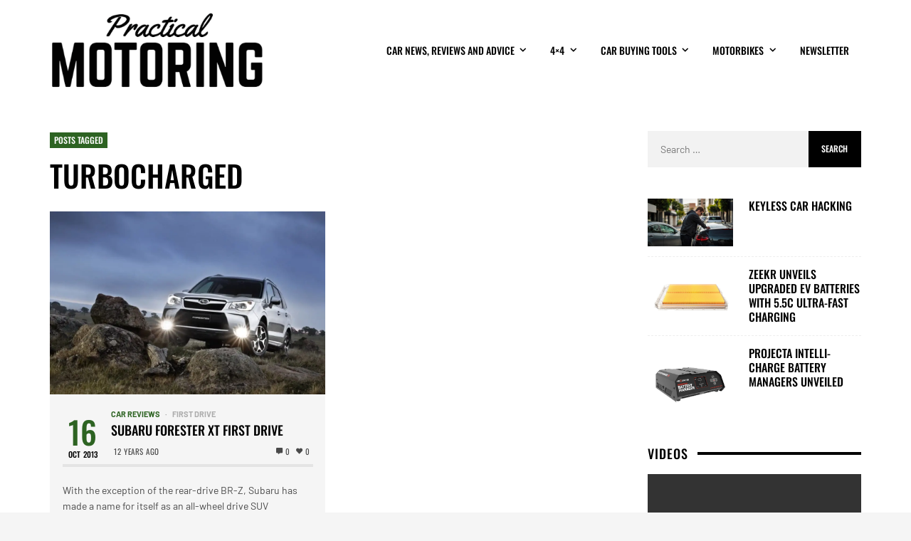

--- FILE ---
content_type: text/html; charset=UTF-8
request_url: https://practicalmotoring.com.au/tag/turbocharged/
body_size: 25587
content:
<!DOCTYPE html><html lang="en-AU"><head><script data-no-optimize="1">var litespeed_docref=sessionStorage.getItem("litespeed_docref");litespeed_docref&&(Object.defineProperty(document,"referrer",{get:function(){return litespeed_docref}}),sessionStorage.removeItem("litespeed_docref"));</script><meta name='robots' content='max-image-preview:large' /><meta name="propeller" content="c7ec2473eb15a339787084af6983590a" /><meta charset="UTF-8"><style id="litespeed-ccss">ul{box-sizing:border-box}:root{--wp--preset--font-size--normal:16px;--wp--preset--font-size--huge:42px}.screen-reader-text{border:0;clip:rect(1px,1px,1px,1px);clip-path:inset(50%);height:1px;margin:-1px;overflow:hidden;padding:0;position:absolute;width:1px;word-wrap:normal!important}:root{--swiper-theme-color:#007aff}:root{--swiper-navigation-size:44px}.wp-video{max-width:100%;height:auto}video.wp-video-shortcode{max-width:100%;display:inline-block}.fas{-moz-osx-font-smoothing:grayscale;-webkit-font-smoothing:antialiased;display:inline-block;font-style:normal;font-variant:normal;text-rendering:auto;line-height:1}.fa-bars:before{content:"\f0c9"}.fa-chevron-right:before{content:"\f054"}.fa-comment-alt:before{content:"\f27a"}.fa-heart:before{content:"\f004"}.fa-home:before{content:"\f015"}.fa-link:before{content:"\f0c1"}.fa-search:before{content:"\f002"}.fa-times:before{content:"\f00d"}.fas{font-family:"Font Awesome 5 Free"}.fas{font-weight:900}.fas{-moz-osx-font-smoothing:grayscale;-webkit-font-smoothing:antialiased;display:inline-block;font-style:normal;font-variant:normal;text-rendering:auto;line-height:1}.fa-bars:before{content:"\f0c9"}.fa-chevron-right:before{content:"\f054"}.fa-comment-alt:before{content:"\f27a"}.fa-heart:before{content:"\f004"}.fa-home:before{content:"\f015"}.fa-link:before{content:"\f0c1"}.fa-search:before{content:"\f002"}.fa-times:before{content:"\f00d"}:root{--wp--preset--aspect-ratio--square:1;--wp--preset--aspect-ratio--4-3:4/3;--wp--preset--aspect-ratio--3-4:3/4;--wp--preset--aspect-ratio--3-2:3/2;--wp--preset--aspect-ratio--2-3:2/3;--wp--preset--aspect-ratio--16-9:16/9;--wp--preset--aspect-ratio--9-16:9/16;--wp--preset--color--black:#000;--wp--preset--color--cyan-bluish-gray:#abb8c3;--wp--preset--color--white:#fff;--wp--preset--color--pale-pink:#f78da7;--wp--preset--color--vivid-red:#cf2e2e;--wp--preset--color--luminous-vivid-orange:#ff6900;--wp--preset--color--luminous-vivid-amber:#fcb900;--wp--preset--color--light-green-cyan:#7bdcb5;--wp--preset--color--vivid-green-cyan:#00d084;--wp--preset--color--pale-cyan-blue:#8ed1fc;--wp--preset--color--vivid-cyan-blue:#0693e3;--wp--preset--color--vivid-purple:#9b51e0;--wp--preset--gradient--vivid-cyan-blue-to-vivid-purple:linear-gradient(135deg,rgba(6,147,227,1) 0%,#9b51e0 100%);--wp--preset--gradient--light-green-cyan-to-vivid-green-cyan:linear-gradient(135deg,#7adcb4 0%,#00d082 100%);--wp--preset--gradient--luminous-vivid-amber-to-luminous-vivid-orange:linear-gradient(135deg,rgba(252,185,0,1) 0%,rgba(255,105,0,1) 100%);--wp--preset--gradient--luminous-vivid-orange-to-vivid-red:linear-gradient(135deg,rgba(255,105,0,1) 0%,#cf2e2e 100%);--wp--preset--gradient--very-light-gray-to-cyan-bluish-gray:linear-gradient(135deg,#eee 0%,#a9b8c3 100%);--wp--preset--gradient--cool-to-warm-spectrum:linear-gradient(135deg,#4aeadc 0%,#9778d1 20%,#cf2aba 40%,#ee2c82 60%,#fb6962 80%,#fef84c 100%);--wp--preset--gradient--blush-light-purple:linear-gradient(135deg,#ffceec 0%,#9896f0 100%);--wp--preset--gradient--blush-bordeaux:linear-gradient(135deg,#fecda5 0%,#fe2d2d 50%,#6b003e 100%);--wp--preset--gradient--luminous-dusk:linear-gradient(135deg,#ffcb70 0%,#c751c0 50%,#4158d0 100%);--wp--preset--gradient--pale-ocean:linear-gradient(135deg,#fff5cb 0%,#b6e3d4 50%,#33a7b5 100%);--wp--preset--gradient--electric-grass:linear-gradient(135deg,#caf880 0%,#71ce7e 100%);--wp--preset--gradient--midnight:linear-gradient(135deg,#020381 0%,#2874fc 100%);--wp--preset--font-size--small:13px;--wp--preset--font-size--medium:20px;--wp--preset--font-size--large:36px;--wp--preset--font-size--x-large:42px;--wp--preset--spacing--20:.44rem;--wp--preset--spacing--30:.67rem;--wp--preset--spacing--40:1rem;--wp--preset--spacing--50:1.5rem;--wp--preset--spacing--60:2.25rem;--wp--preset--spacing--70:3.38rem;--wp--preset--spacing--80:5.06rem;--wp--preset--shadow--natural:6px 6px 9px rgba(0,0,0,.2);--wp--preset--shadow--deep:12px 12px 50px rgba(0,0,0,.4);--wp--preset--shadow--sharp:6px 6px 0px rgba(0,0,0,.2);--wp--preset--shadow--outlined:6px 6px 0px -3px rgba(255,255,255,1),6px 6px rgba(0,0,0,1);--wp--preset--shadow--crisp:6px 6px 0px rgba(0,0,0,1)}*{font-display:optional;padding:0;margin:0;list-style:none;border:0;outline:none;-webkit-box-sizing:border-box;box-sizing:border-box}html{line-height:1.15;-webkit-text-size-adjust:100%}body{margin:0}main{display:block}a{background-color:transparent}img{border-style:none}button,input{font-family:inherit;font-size:100%;line-height:1.15;margin:0}button,input{overflow:visible}button{text-transform:none}button,[type=submit]{-webkit-appearance:button}button::-moz-focus-inner,[type=submit]::-moz-focus-inner{border-style:none;padding:0}button:-moz-focusring,[type=submit]:-moz-focusring{outline:1px dotted ButtonText}[type=checkbox]{-webkit-box-sizing:border-box;box-sizing:border-box;padding:0}[type=search]{-webkit-appearance:textfield;outline-offset:-2px}[type=search]::-webkit-search-decoration{-webkit-appearance:none}::-webkit-file-upload-button{-webkit-appearance:button;font:inherit}:root{--vw-accent:#cdaa5a;--vw-accent-text:#fff;--vw-light-bg:#f7f7f7;--vw-light-text:#999;--vw-header-color:#333;--vw-link-color:var(--vw-accent);--vw-link-hover-color:#006dcc;--vw-line-color:#efefef;--vw-social-color:#000;--vw-button-color:#fff;--vw-button-bg:var(--vw-accent);--vw-button-hover-color:#000;--vw-button-hover-bg:#fdf49f;--vw-dark-black:#111;--vw-gradient-black-top:linear-gradient(to bottom,#000,hsla(0,0%,0%,.98032) 8.37%,hsla(0,0%,0%,.92593) 16.09%,hsla(0,0%,0%,.84375) 23.36%,hsla(0,0%,0%,.74074) 30.37%,hsla(0,0%,0%,.62384) 37.31%,hsla(0,0%,0%,.5) 44.38%,hsla(0,0%,0%,.37616) 51.75%,hsla(0,0%,0%,.25926) 59.63%,hsla(0,0%,0%,.15625) 68.2%,hsla(0,0%,0%,.07407) 77.66%,hsla(0,0%,0%,.01968) 88.2%,hsla(0,0%,0%,0));--vw-gradient-black-bottom:linear-gradient(to top,#000,hsla(0,0%,0%,.98032) 8.37%,hsla(0,0%,0%,.92593) 16.09%,hsla(0,0%,0%,.84375) 23.36%,hsla(0,0%,0%,.74074) 30.37%,hsla(0,0%,0%,.62384) 37.31%,hsla(0,0%,0%,.5) 44.38%,hsla(0,0%,0%,.37616) 51.75%,hsla(0,0%,0%,.25926) 59.63%,hsla(0,0%,0%,.15625) 68.2%,hsla(0,0%,0%,.07407) 77.66%,hsla(0,0%,0%,.01968) 88.2%,hsla(0,0%,0%,0));--vw-gradient-black-left:linear-gradient(to right,#000,hsla(0,0%,0%,.98032) 15.91%,hsla(0,0%,0%,.92593) 28.94%,hsla(0,0%,0%,.84375) 39.53%,hsla(0,0%,0%,.74074) 48.15%,hsla(0,0%,0%,.62384) 55.24%,hsla(0,0%,0%,.5) 61.25%,hsla(0,0%,0%,.37616) 66.64%,hsla(0,0%,0%,.25926) 71.85%,hsla(0,0%,0%,.15625) 77.34%,hsla(0,0%,0%,.07407) 83.56%,hsla(0,0%,0%,.01968) 90.97%,hsla(0,0%,0%,0));--vw-gradient-black-right:linear-gradient(to left,#000,hsla(0,0%,0%,.98032) 15.91%,hsla(0,0%,0%,.92593) 28.94%,hsla(0,0%,0%,.84375) 39.53%,hsla(0,0%,0%,.74074) 48.15%,hsla(0,0%,0%,.62384) 55.24%,hsla(0,0%,0%,.5) 61.25%,hsla(0,0%,0%,.37616) 66.64%,hsla(0,0%,0%,.25926) 71.85%,hsla(0,0%,0%,.15625) 77.34%,hsla(0,0%,0%,.07407) 83.56%,hsla(0,0%,0%,.01968) 90.97%,hsla(0,0%,0%,0));--vw-gradient-white-top:linear-gradient(to bottom,#fff,hsla(0,0%,100%,.98032) 8.37%,hsla(0,0%,100%,.92593) 16.09%,hsla(0,0%,100%,.84375) 23.36%,hsla(0,0%,100%,.74074) 30.37%,hsla(0,0%,100%,.62384) 37.31%,hsla(0,0%,100%,.5) 44.38%,hsla(0,0%,100%,.37616) 51.75%,hsla(0,0%,100%,.25926) 59.63%,hsla(0,0%,100%,.15625) 68.2%,hsla(0,0%,100%,.07407) 77.66%,hsla(0,0%,100%,.01968) 88.2%,hsla(0,0%,100%,0));--vw-gradient-white-bottom:linear-gradient(to top,#fff,hsla(0,0%,100%,.98032) 8.37%,hsla(0,0%,100%,.92593) 16.09%,hsla(0,0%,100%,.84375) 23.36%,hsla(0,0%,100%,.74074) 30.37%,hsla(0,0%,100%,.62384) 37.31%,hsla(0,0%,100%,.5) 44.38%,hsla(0,0%,100%,.37616) 51.75%,hsla(0,0%,100%,.25926) 59.63%,hsla(0,0%,100%,.15625) 68.2%,hsla(0,0%,100%,.07407) 77.66%,hsla(0,0%,100%,.01968) 88.2%,hsla(0,0%,100%,0));--vw-gradient-white-left:linear-gradient(to right,#fff,hsla(0,0%,100%,.98032) 15.91%,hsla(0,0%,100%,.92593) 28.94%,hsla(0,0%,100%,.84375) 39.53%,hsla(0,0%,100%,.74074) 48.15%,hsla(0,0%,100%,.62384) 55.24%,hsla(0,0%,100%,.5) 61.25%,hsla(0,0%,100%,.37616) 66.64%,hsla(0,0%,100%,.25926) 71.85%,hsla(0,0%,100%,.15625) 77.34%,hsla(0,0%,100%,.07407) 83.56%,hsla(0,0%,100%,.01968) 90.97%,hsla(0,0%,100%,0));--vw-gradient-white-right:linear-gradient(to left,#fff,hsla(0,0%,100%,.98032) 15.91%,hsla(0,0%,100%,.92593) 28.94%,hsla(0,0%,100%,.84375) 39.53%,hsla(0,0%,100%,.74074) 48.15%,hsla(0,0%,100%,.62384) 55.24%,hsla(0,0%,100%,.5) 61.25%,hsla(0,0%,100%,.37616) 66.64%,hsla(0,0%,100%,.25926) 71.85%,hsla(0,0%,100%,.15625) 77.34%,hsla(0,0%,100%,.07407) 83.56%,hsla(0,0%,100%,.01968) 90.97%,hsla(0,0%,100%,0));--vw-custom-gradient-1:linear-gradient(to bottom right,#375875,#ab067a);--vw-custom-gradient-2:linear-gradient(to right top,#a11cae,#af21b2,#bc26b6,#ca2bba,#d731be,#ea2cab,#f73098,#ff3b86,#ff5e5c,#ff8f2e,#fdbf00,#d0eb1b);--vw-custom-gradient-3:linear-gradient(to bottom right,#38f67d,#0a4da2);--vw-custom-gradient-4:linear-gradient(to bottom right,#fc441c,#d6349e);--vw-twitter:#1da1f2;--vw-facebook:#3b5998;--vw-youtube:red;--vw-linkedin:#0077b5;--vw-instagram:#e1306c;--vw-pinterest:#bd081c;--vw-flickr:#ff0084;--vw-tumblr:#35465c;--vw-vk:#45668e;--vw-vimeo:#1ab7ea;--vw-fivehundredpx:#0099e5;--vw-dribbble:#ea4c89;--vw-twitter:#00aced;--vw-skype:#12a5f4;--vw-soundcloud:#f30;--vw-reddit:#ff4500;--vw-stumbleupon:#eb4924;--vw-yelp:#af0606;--vw-lastfm:#d51007;--vw-dropbox:#007ee5;--vw-xing:#026466;--vw-foursquare:#f94877;--vw-github:#333;--vw-paypal:#003087;--vw-spotify:#1db954;--vw-googleplay:#34a853;--vw-medium:#00ab6c;--vw-vine:#00b488;--vw-telegram:#08c;--vw-tripadvisor:#00af87;--vw-pocket:#ef4056;--vw-whatsapp:#25d366;--vw-viber:#59267c;--vw-behance:#1769ff;--vw-woo-star-color:#fdd835;--vw-woo-sale-color:var(--vw-accent)}body{background-color:#f5f5f5;color:var(--vw-text-color)}h1,h3,h4{color:var(--vw-header-color)}:root{--vw-shadow:var(--vw-shadow-1);--vw-shadow-hover:var(--vw-shadow-1-hover);--vw-shadow-xs:0 1px 2px rgba(0,0,0,.1);--vw-shadow-sm:0 1px 2px rgba(0,0,0,.085),0 1px 8px rgba(0,0,0,.1);--vw-shadow-md:0 1px 8px rgba(0,0,0,.085),0 8px 24px rgba(0,0,0,.1);--vw-shadow-lg:0 1px 8px rgba(0,0,0,.085),0 16px 48px rgba(0,0,0,.085),0 24px 60px rgba(0,0,0,.085);--vw-shadow-xl:0 1px 8px rgba(0,0,0,.085),0 16px 64px rgba(0,0,0,.15),0 24px 100px rgba(0,0,0,.15);--vw-shadow-0:none;--vw-shadow-1:0 1px 3px rgba(0,0,0,.06),0 1px 2px rgba(0,0,0,.12);--vw-shadow-1-hover:0 1px 3px rgba(0,0,0,.06),0 1px 2px rgba(0,0,0,.12);--vw-shadow-2:0 4px 5px 0 rgba(0,0,0,.1),0 1px 10px 0 rgba(0,0,0,.04),0 2px 4px -1px rgba(0,0,0,.15);--vw-shadow-2-hover:0 4px 5px 0 rgba(0,0,0,.1),0 1px 10px 0 rgba(0,0,0,.04),0 2px 4px -1px rgba(0,0,0,.15);--vw-shadow-3:0 8px 17px 2px rgba(0,0,0,.1),0 3px 14px 2px rgba(0,0,0,.04),0 5px 5px -3px rgba(0,0,0,.15);--vw-shadow-3-hover:0 8px 17px 2px rgba(0,0,0,.1),0 3px 14px 2px rgba(0,0,0,.04),0 5px 5px -3px rgba(0,0,0,.15);--vw-shadow-4:0 16px 24px 2px rgba(0,0,0,.1),0 6px 30px 5px rgba(0,0,0,.04),0 8px 10px -7px rgba(0,0,0,.15);--vw-shadow-4-hover:0 16px 24px 2px rgba(0,0,0,.1),0 6px 30px 5px rgba(0,0,0,.04),0 8px 10px -7px rgba(0,0,0,.15);--vw-shadow-5:0 24px 38px 3px rgba(0,0,0,.1),0 9px 46px 8px rgba(0,0,0,.04),0 11px 15px -7px rgba(0,0,0,.15);--vw-shadow-5-hover:0 24px 38px 3px rgba(0,0,0,.1),0 9px 46px 8px rgba(0,0,0,.04),0 11px 15px -7px rgba(0,0,0,.15);--vw-shadow-6:0 1px 3px rgba(0,0,0,.12),0 1px 2px rgba(0,0,0,.24);--vw-shadow-6-hover:0 1px 3px rgba(0,0,0,.12),0 1px 2px rgba(0,0,0,.24);--vw-shadow-7:0 4px 5px 0 rgba(0,0,0,.14),0 1px 10px 0 rgba(0,0,0,.12),0 2px 4px -1px rgba(0,0,0,.3);--vw-shadow-7-hover:0 4px 5px 0 rgba(0,0,0,.14),0 1px 10px 0 rgba(0,0,0,.12),0 2px 4px -1px rgba(0,0,0,.3);--vw-shadow-8:0 8px 17px 2px rgba(0,0,0,.14),0 3px 14px 2px rgba(0,0,0,.12),0 5px 5px -3px rgba(0,0,0,.2);--vw-shadow-8-hover:0 8px 17px 2px rgba(0,0,0,.14),0 3px 14px 2px rgba(0,0,0,.12),0 5px 5px -3px rgba(0,0,0,.2);--vw-shadow-9:0 16px 24px 2px rgba(0,0,0,.14),0 6px 30px 5px rgba(0,0,0,.12),0 8px 10px -7px rgba(0,0,0,.2);--vw-shadow-9-hover:0 16px 24px 2px rgba(0,0,0,.14),0 6px 30px 5px rgba(0,0,0,.12),0 8px 10px -7px rgba(0,0,0,.2);--vw-shadow-10:0 24px 38px 3px rgba(0,0,0,.14),0 9px 46px 8px rgba(0,0,0,.12),0 11px 15px -7px rgba(0,0,0,.2);--vw-shadow-10-hover:0 24px 38px 3px rgba(0,0,0,.14),0 9px 46px 8px rgba(0,0,0,.12),0 11px 15px -7px rgba(0,0,0,.2)}:root{--vw-button-color:#fff;--vw-button-bg:var(--vw-dark-black);--vw-button-hover-color:#fff;--vw-button-hover-bg:var(--vw-accent);--vw-button-sm-font-size:.85em;--vw-button-sm-line-height:1.4;--vw-button-sm-padding:.5em 1em;--vw-button-md-font-size:var(--vw-text-xs);--vw-button-md-line-height:1;--vw-button-md-padding:spacing(1) spacing(1.25);--vw-button-lg-font-size:1.25em;--vw-button-lg-line-height:1.2;--vw-button-lg-padding:.5em 1em}.vw-grid{display:grid;gap:var(--vw-grid-gap,20px)}@media (min-width:576px){.vw-grid{grid-template-columns:repeat(min(2,var(--vw-grid-cols,1)),1fr)}}@media (min-width:768px){.vw-grid{grid-template-columns:repeat(min(3,var(--vw-grid-cols,1)),1fr)}}@media (min-width:1024px){.vw-grid{grid-template-columns:repeat(var(--vw-grid-cols,1),1fr)}}.vw-grid-1{--vw-grid-cols:1}@media (min-width:768px){.vw-grid-1{grid-template-columns:repeat(var(--vw-grid-cols,1),1fr)}}.vw-grid-2{--vw-grid-cols:2}:root{--vw-zindex-floating:2;--vw-zindex-popover:30;--vw-zindex-fixed-element:40;--vw-zindex-overlay:50;--vw-radius-sm:2px;--vw-radius-md:4px;--vw-radius-lg:8px;--vw-easeOutCubic:cubic-bezier(.215,.61,.355,1)}.clearfix:after{display:block;clear:both;content:""}:root{--vw-display:block}.hidden{display:none!important}.vw-thin-scrollbar::-webkit-scrollbar{width:10px}.vw-thin-scrollbar::-webkit-scrollbar-track{-webkit-border-radius:10px;background-color:#ddd;border-radius:10px}.vw-thin-scrollbar::-webkit-scrollbar-thumb{border-radius:10px;background-color:#555}body{font-family:var(--vw-body-font-family);font-size:var(--vw-body-font-size,1rem);line-height:var(--vw-body-line-height,1.6);font-weight:var(--vw-body-font-weight,400);font-style:var(--vw-body-font-style,normal);letter-spacing:var(--vw-body-letter-spacing,0)}h1,h3,h4{font-family:var(--vw-header-font-family);font-size:var(--vw-header-font-size,1rem);line-height:var(--vw-header-line-height,1.317);font-weight:var(--vw-header-font-weight,700);font-style:var(--vw-header-font-style,normal);letter-spacing:var(--vw-header-letter-spacing,0);text-transform:var(--vw-header-text-transform,none)}h1{--vw-header-font-size:var(--vw-h1);--vw-header-line-height:1.27}h3{--vw-header-font-size:var(--vw-h3)}h4{--vw-header-font-size:var(--vw-h4)}a{color:var(--vw-link-color);-webkit-text-decoration:var(--vw-link-decoration,none);text-decoration:var(--vw-link-decoration,none)}ul{list-style:disc}ul ul{list-style:circle}li{list-style:inherit}input[type=search]{-webkit-appearance:none}.widget a,.vw-post-box-title,.vw-post-box-title a,.vw-post-box-excerpt,.page-title{word-wrap:break-word;word-break:break-word}img{height:auto;max-width:100%;vertical-align:middle}.wp-video,video.wp-video-shortcode{width:100%!important;height:auto}.screen-reader-text{clip:rect(1px,1px,1px,1px);position:absolute!important;height:1px;width:1px;overflow:hidden}html{scroll-behavior:smooth}.vw-site-wrapper{background-position:top center}.vw-site{background:#fff;z-index:1;margin-left:auto;margin-right:auto}.vw-header{margin-left:auto;margin-right:auto;width:100%;padding-left:var(--vw-wrapper-gap);padding-right:var(--vw-wrapper-gap)}.vw-page-header-classic,.vw-header>*{max-width:var(--vw-site-width);margin-left:auto;margin-right:auto}.vw-header{display:-webkit-box;display:-ms-flexbox;display:flex;-webkit-box-pack:center;-ms-flex-pack:center;justify-content:center;height:var(--vw-header-height);--vw-header-icon-width:36px;--vw-header-component-height:36px}.vw-header .vw-component-icons>a{min-height:var(--vw-header-component-height);min-width:var(--vw-header-icon-width)}.vw-header .main-menu-link{min-height:var(--vw-header-component-height)}.vw-header-inner{display:-webkit-box;display:-ms-flexbox;display:flex;width:100%}.vw-header-col-logo{-webkit-box-flex:0;-ms-flex:0 1 auto;flex:0 1 auto;display:-webkit-box;display:-ms-flexbox;display:flex;-webkit-box-align:center;-ms-flex-align:center;align-items:center;-webkit-box-pack:center;-ms-flex-pack:center;justify-content:center}.vw-header-col-logo img{max-height:calc(var(--vw-header-height) - 30px);width:auto}.vw-header-col-right{-webkit-box-flex:1;-ms-flex:1 1 100px;flex:1 1 100px;display:-webkit-box;display:-ms-flexbox;display:flex;-webkit-box-align:center;-ms-flex-align:center;align-items:center}.vw-header-col-right{-webkit-box-pack:end;-ms-flex-pack:end;justify-content:flex-end}.vw-header-col-mobile{display:none}@media (min-width:1024px){.vw-header-layout-left .vw-header-col-logo{-webkit-box-pack:start;-ms-flex-pack:start;justify-content:flex-start;text-align:left}}.vw-component-icons{display:-webkit-box;display:-ms-flexbox;display:flex}.vw-component-icons>a{display:-webkit-inline-box;display:-ms-inline-flexbox;display:inline-flex;-webkit-box-align:center;-ms-flex-align:center;align-items:center;-webkit-box-pack:center;-ms-flex-pack:center;justify-content:center;min-height:var(--vw-nav-height);min-width:var(--vw-nav-icon-width)}.vw-content-area{padding-top:var(--vw-content-area-gap,0);padding-bottom:var(--vw-content-area-gap,0)}.vw-page-layout-right .vw-content-area-inner{max-width:calc(var(--vw-site-width) + (2*var(--vw-wrapper-gap)));padding-left:var(--vw-wrapper-gap);padding-right:var(--vw-wrapper-gap);margin-left:auto;margin-right:auto}@media (min-width:1024px){.vw-page-layout-right .vw-content-area-inner{display:-webkit-box;display:-ms-flexbox;display:flex;-webkit-box-orient:horizontal;-webkit-box-direction:normal;-ms-flex-flow:row nowrap;flex-flow:row nowrap}.vw-page-layout-right .vw-content-area-inner>*{-webkit-box-flex:1;-ms-flex:1 1 auto;flex:1 1 auto;margin-right:var(--vw-wrapper-gap)}.vw-page-layout-right .vw-content-area-inner>:first-child{width:calc(2/3*100%)}.vw-page-layout-right .vw-content-area-inner>.vw-sidebar{width:calc(1/3*100%);max-width:var(--vw-sidebar-width,300px)}}@media (min-width:1024px){.vw-page-layout-right .vw-content-area-inner>.vw-sidebar{margin-right:0}}.vw-slide-panel{position:fixed;top:0;right:0;bottom:0;z-index:var(--vw-zindex-overlay);-webkit-transform:translateZ(0);transform:translateZ(0);will-change:transform,opacity;background-color:#fff;max-width:85vw;width:var(--vw-slide-panel-width,350px)}.vw-slide-panel:not(.vw-slide-panel-open){-webkit-transform:translateX(100%) translateZ(0);transform:translateX(100%) translateZ(0);opacity:0}.vw-slide-panel-close{position:absolute!important;top:0;left:0;z-index:1;width:36px;height:36px;display:-webkit-box;display:-ms-flexbox;display:flex;-webkit-box-align:center;-ms-flex-align:center;align-items:center;-webkit-box-pack:center;-ms-flex-pack:center;justify-content:center}.vw-slide-panel-content{position:relative;height:100vh;padding:50px 20px 20px;overflow-y:auto}@media (min-width:1024px){.vw-slide-panel-content{padding:50px 40px 40px}}.vw-modal{display:none}#vw-search-modal{width:600px;max-width:80%;position:absolute;top:4rem;left:50%;-webkit-transform:translateX(-50%);transform:translateX(-50%)}.vw-search-modal-form{position:relative}.vw-search-modal-form-input{font-size:2rem;width:100%;padding:.5rem 3rem .5rem .5em;border:none;border-bottom:4px solid #eee}.vw-search-modal-form-submit{position:absolute;top:.5rem;right:.5rem;width:40px;height:30px;padding:0;font-size:1.5rem;line-height:1;color:var(--vw-light-text);background:0 0!important}.vw-search-modal-result{margin-top:calc(var(--vw-space-unit)*1)}.vw-offcanvas{color:var(--vw-text-color)}.vw-offcanvas-backdrop{opacity:0;position:fixed;top:0;bottom:0;left:0;right:0;z-index:var(--vw-zindex-fixed-element);background:rgba(0,0,0,.5)}.vw-enable-sticky-sidebar-top .vw-sidebar-inner{position:-webkit-sticky;position:sticky;top:var(--vw-wrapper-gap,0)}:root{--vw-social-link-size:calc(var(--vw-space-unit)*1.5);--vw-social-link-margin:calc(var(--vw-space-unit)*0.5)}:root{--vw-menu-radius:4px}.vw-menu{display:-webkit-box;display:-ms-flexbox;display:flex;padding:0;margin:0;--vw-menu-padding-x:calc(var(--vw-space-unit)*0.5);--vw-menu-padding-y:calc(var(--vw-space-unit)*0.25);--vw-submenu-width:250px}.vw-menu .menu-item{position:relative;-ms-flex-negative:0;flex-shrink:0;list-style:none;margin:0}.vw-menu .menu-link{position:relative;padding:var(--vw-menu-padding-y) var(--vw-menu-padding-x);display:-webkit-box;display:-ms-flexbox;display:flex;-webkit-box-align:center;-ms-flex-align:center;align-items:center;-webkit-box-pack:justify;-ms-flex-pack:justify;justify-content:space-between}.vw-menu .main-menu-link{--vw-menu-padding-y:0}.vw-menu .sub-menu-wrapper{width:var(--vw-submenu-width)}.vw-menu .sub-menu{margin:0;padding:0}.vw-menu .sub-menu-item:first-child{border-top-left-radius:var(--vw-menu-radius);border-top-right-radius:var(--vw-menu-radius)}.vw-menu .sub-menu-item:last-child{border-bottom-left-radius:var(--vw-menu-radius);border-bottom-right-radius:var(--vw-menu-radius)}.vw-menu .main-menu-link{--vw-link-color:var(--vw-main-menu-link-color);--vw-link-hover-color:var(--vw-main-menu-link-hover-color)}.vw-menu .sub-menu-wrapper{color:var(--vw-submenu-text-color);background:var(--vw-submenu-bg)}.vw-menu .sub-menu-link{--vw-link-color:var(--vw-submenu-link-color);--vw-link-hover-color:var(--vw-submenu-link-hover-color)}.menu-item-has-children-icon{text-align:center}.vw-tippy-menu .main-menu-item>.sub-menu-wrapper-depth-0{display:none}.vw-tippy-menu .menu-item-has-children-icon{margin-left:.75em;font-size:.85em}.vw-tippy-menu .main-menu-link .menu-item-has-children-icon{-webkit-transform:rotate(90deg);transform:rotate(90deg)}.vw-slide-menu{-webkit-box-orient:vertical;-webkit-box-direction:normal;-ms-flex-flow:column;flex-flow:column}.vw-slide-menu .menu-item-has-children-icon{min-height:30px;min-width:30px}.vw-main-content>:not(:last-child){margin-bottom:var(--vw-single-section-gap,2em)}.vw-breadcrumb-area a{--vw-link-color:currentColor}:root{--vw-comment-child-indent:4%;--vw-comment-inner-indent:55px;--vw-comment-content-gap:1.5em;--vw-comment-gap:1em}:root{--vw-post-box-grid-line:1px solid #ddd}.vw-loop-has-divider .vw-post-box:not(.vw-post-box-thumbnail-location-bg){border-bottom:var(--vw-post-box-grid-line);padding-bottom:var(--vw-grid-gap)}@media (min-width:576px){.vw-loop-has-divider.vw-grid-1 .vw-post-box-wrapper:nth-last-child(-n+1) .vw-post-box{border-bottom:0;padding-bottom:0}}.vw-post-box{position:relative;height:var(--vw-post-box-height,100%);--vw-post-box-title-color:var(--vw-header-color);--vw-overlay-color:var(--vw-post-box-overlay-color);--vw-overlay-opacity:var(--vw-post-box-overlay-transparent);--vw-overlay-hover-color:var(--vw-post-box-overlay-hover-color);--vw-overlay-hover-opacity:var(--vw-post-box-overlay-hover-transparent)}.vw-post-box-thumbnail-location-top .vw-post-box-thumb img{width:100%}.vw-post-box-thumbnail-location-side{display:-webkit-box;display:-ms-flexbox;display:flex;-webkit-box-orient:horizontal;-webkit-box-direction:normal;-ms-flex-flow:row;flex-flow:row}.vw-post-box-thumbnail-location-side>*{-webkit-box-flex:1;-ms-flex:1 1 100%;flex:1 1 100%}.vw-post-box-thumbnail-location-side .vw-post-box-thumb{margin-right:1em;-ms-flex-item-align:start;align-self:flex-start;max-width:40%}.vw-post-box-thumbnail-location-side .vw-post-box-thumb{-webkit-box-flex:0;-ms-flex-positive:0;flex-grow:0;-ms-flex-preferred-size:auto;flex-basis:auto}.vw-post-box-thumbnail-location-side .vw-post-box-thumb>a{display:block;position:relative}.vw-post-box-thumbnail-location-side .vw-post-box-content{-ms-flex-preferred-size:0%;flex-basis:0%}.vw-post-box-thumb{border-radius:var(--vw-post-box-thumbnail-radius);-webkit-box-shadow:var(--vw-post-box-thumbnail-shadow);box-shadow:var(--vw-post-box-thumbnail-shadow);overflow:hidden;display:block;position:relative}.vw-post-box-thumb img{display:block}.vw-post-box-content{padding:var(--vw-post-box-content-padding)}.vw-post-box-content>:last-child{margin-bottom:0}.vw-post-box-meta-inner{display:-webkit-box;display:-ms-flexbox;display:flex;-ms-flex-wrap:wrap;flex-wrap:wrap;-webkit-box-align:center;-ms-flex-align:center;align-items:center}.vw-post-box-meta-inner>:not(:last-child){margin-right:1em}.vw-post-box-meta-inner{--vw-post-box-meta-gap:4px;margin:2px calc(-1*var(--vw-post-box-meta-gap))}.vw-post-box-meta-inner>*{margin:2px var(--vw-post-box-meta-gap)!important}.vw-post-box-likes-count a,.vw-post-box-comment-count,.vw-post-box-time-ago{display:-webkit-box;display:-ms-flexbox;display:flex;-webkit-box-align:center;-ms-flex-align:center;align-items:center}.vw-post-box-likes-count a .vw-icon,.vw-post-box-comment-count .vw-icon{margin-right:.4em}.vw-post-meta-splitter{-webkit-box-flex:1;-ms-flex:1 1;flex:1 1}.vw-post-box-meta,.vw-post-box-meta a{--vw-link-color:var(--vw-post-box-meta-color);color:var(--vw-post-box-meta-color)}.vw-post-box-title,.vw-post-box-title a{--vw-link-color:var(--vw-post-box-title-color);color:var(--vw-post-box-title-color)}.vw-post-box-excerpt{color:var(--vw-post-box-excerpt-color)}.vw-categories{display:-webkit-box;display:-ms-flexbox;display:flex;-webkit-box-orient:horizontal;-webkit-box-direction:normal;-ms-flex-flow:row;flex-flow:row;-ms-flex-wrap:wrap;flex-wrap:wrap;--vw-category-gap:1em;margin-bottom:calc(-1*var(--vw-category-gap))}.vw-categories a{color:var(--vw-category-color);background-color:var(--vw-category-bg);margin-bottom:var(--vw-category-gap)}.vw-categories a:not(:last-child){margin-right:var(--vw-category-gap)}.vw-post-box-small .vw-post-box-thumb{-webkit-box-flex:0;-ms-flex:0 0 auto;flex:0 0 auto;-ms-flex-item-align:start;align-self:flex-start}.vw-overlay{position:absolute;top:0;left:0;right:0;bottom:0;outline:none;background:var(--vw-overlay-color,#000);opacity:var(--vw-overlay-opacity,.2)}.vw-overlay-none{display:none!important}[class*=wp-block-]{--vw-wider-margin:calc(var(--vw-space-unit)*2);--vw-block-spacing:calc(var(--vw-space-unit)*1);--vw-block-spacing-top:var(--vw-block-spacing);--vw-block-spacing-bottom:var(--vw-block-spacing)}[class*=wp-block-envirra]:not(:first-child){margin-top:var(--vw-block-spacing-top)}.vw-title-section{--vw-title-tagline-color:var(--vw-light-gray)}.vw-title-section .vw-title{color:var(--vw-title-title-color)}.vw-title-section .vw-supertitle{color:var(--vw-title-supertitle-color)}.vw-title-section .vw-supertitle+.vw-title{margin-top:0}.vw-block-modern-post-slider .vw-post-box-wrapper:nth-child(1),.vw-block-modern-page-slider .vw-post-box-wrapper:nth-child(1){grid-area:a}.vw-block-modern-post-slider .vw-post-box-wrapper:nth-child(2),.vw-block-modern-page-slider .vw-post-box-wrapper:nth-child(2){grid-area:b}.vw-block-modern-post-slider .vw-post-box-wrapper:nth-child(3),.vw-block-modern-page-slider .vw-post-box-wrapper:nth-child(3){grid-area:c}:root{--vw-site-width:75rem;--vw-sub-grid-gap:20px;--vw-grid-gap:30px;--vw-wrapper-gap:22px;--vw-comment-gap:calc(var(--vw-space-unit)*2);--vw-comment-inner-indent:55px;--vw-border-line:var(--vw-section-line-1-width,4px) solid var(--vw-section-line-1-color,rgba(128,128,128,.15));--vw-area-line:var(--vw-section-line-2-width,1px) solid var(--vw-section-line-2-color,rgba(128,128,128,.25));--vw-light-text:#acacac;--vw-light-gray:#b0b0b0;--vw-light-bg:#f5f5f5;--vw-gray:#888;--vw-dark-black:#000;--vw-accent:#e6b800;--vw-link-color:currentColor;--vw-link-hover-color:currentColor;--vw-link-hover-decoration:underline;--swiper-pagination-color:var(--vw-accent);--vw-header-font-family:-apple-system,BlinkMacSystemFont,"Segoe UI",Roboto,Oxygen-Sans,Ubuntu,Cantarell,"Helvetica Neue",sans-serif;--vw-header-font-weight:700;--vw-body-font-family:-apple-system,BlinkMacSystemFont,"Segoe UI",Roboto,Oxygen-Sans,Ubuntu,Cantarell,"Helvetica Neue",sans-serif;--vw-body-font-weight:400;--vw-title-title-color:var(--vw-header-color);--vw-title-supertitle-color:var(--vw-light-text);--vw-post-box-grid-line:var(--vw-section-line-3-width,1px) dashed var(--vw-section-line-3-color,#eee);--vw-category-color:var(--vw-light-text);--vw-category-bg:transparent;--vw-category-hover-color:currentColor;--vw-category-hover-bg:transparent;--vw-post-box-overlay-transparent:.2;--vw-term-grid-overlay-transparent:.2;--vw-term-list-overlay-transparent:.2;--vw-post-box-overlay-hover-transparent:.8;--vw-term-grid-overlay-hover-transparent:.8;--vw-term-list-overlay-hover-transparent:.8}@media (min-width:1024px){:root{--vw-wrapper-gap:36px}}:root{--vw-header-font-weight:500;--vw-body-font-size:14px;--vw-body-line-height:1.8;--vw-alt-letter-spacing:.05em;--vw-space-unit:1.25em;font-size:var(--vw-body-font-size);--vw-text-xxxs:.7142857143rem;--vw-text-xxxs-lh:1.7272727273;--vw-text-xxs:.7857142857rem;--vw-text-xxs-lh:1.652892562;--vw-text-xs:.8571428571rem;--vw-text-xs-lh:1.5;--vw-text-sm:.9285714286rem;--vw-text-sm-lh:1.5384615385;--vw-text-md:1rem;--vw-text-md-lh:1.5714285714;--vw-text-lg:1.2857142857rem;--vw-text-lg-lh:1.4444444444;--vw-text-xl:1.7142857143rem;--vw-text-xl-lh:1.25;--vw-text-xxl:2.1428571429rem;--vw-text-xxl-lh:1.2;--vw-text-xxxl:2.5714285714rem;--vw-text-xxxl-lh:1.1574074074;--vw-text-xxxxl:3.1428571429rem;--vw-text-xxxxl-lh:1.0984848485;--vw-text-xxxxxl:3.7142857143rem;--vw-text-xxxxxl-lh:1.0664335664;--vw-header-xxxs:.7142857143rem;--vw-header-xxxs-lh:1.3;--vw-header-xxs:.7857142857rem;--vw-header-xxs-lh:1.3;--vw-header-xs:.8571428571rem;--vw-header-xs-lh:1.3;--vw-header-sm:.9285714286rem;--vw-header-sm-lh:1.3;--vw-header-md:1.0714285714rem;--vw-header-md-lh:1.3;--vw-header-lg:1.2142857143rem;--vw-header-lg-lh:1.3;--vw-header-xl:1.6428571429rem;--vw-header-xl-lh:1.2358695652;--vw-header-xxl:1.7857142857rem;--vw-header-xxl-lh:1.211;--vw-header-xxxl:2.0714285714rem;--vw-header-xxxl-lh:1.1612068966;--vw-header-xxxxl:2.3571428571rem;--vw-header-xxxxl-lh:1.1386363636;--vw-header-xxxxxl:2.7857142857rem;--vw-header-xxxxxl-lh:1.1211538462;text-rendering:optimizeLegibility;-webkit-font-smoothing:antialiased}@media (min-width:768px){:root{--vw-header-xxxs:.7857142857rem;--vw-header-xxxs-lh:1.3;--vw-header-xxs:.8571428571rem;--vw-header-xxs-lh:1.3;--vw-header-xs:.9285714286rem;--vw-header-xs-lh:1.3;--vw-header-sm:1rem;--vw-header-sm-lh:1.3;--vw-header-md:1.1428571429rem;--vw-header-md-lh:1.3;--vw-header-lg:1.2857142857rem;--vw-header-lg-lh:1.3;--vw-header-xl:1.5714285714rem;--vw-header-xl-lh:1.25;--vw-header-xxl:1.8571428571rem;--vw-header-xxl-lh:1.2;--vw-header-xxxl:2.1428571429rem;--vw-header-xxxl-lh:1.15;--vw-header-xxxxl:2.5714285714rem;--vw-header-xxxxl-lh:1.1291666667;--vw-header-xxxxxl:3rem;--vw-header-xxxxxl-lh:1.1142857143}}h1,h3,h4{margin-top:0;margin-bottom:calc(var(--vw-space-unit)*0.75)}*+h1,*+h3{margin-top:calc(var(--vw-space-unit)*0.75)}p{margin-top:0}p:not(:last-child){margin-bottom:calc(var(--vw-space-unit)*1)}ul{padding-left:calc(var(--vw-space-unit)*0.5);margin-left:calc(var(--vw-space-unit)*0.25);--vw-list-spacing:calc(var(--vw-space-unit)*0.5);--vw-list-icon-spacing:calc(var(--vw-space-unit)*0.65)}ul ul{margin-top:var(--vw-list-spacing);margin-bottom:0}ul li{margin-left:var(--vw-list-icon-spacing)}ul li:not(:last-child){margin-bottom:var(--vw-list-spacing)}input{line-height:inherit;padding:.6em 1em;vertical-align:middle;max-width:100%}input[type=password],input[type=search],input[type=text]{border:none;background-color:rgba(0,0,0,.05);vertical-align:middle}.vw-supertitle{font-family:var(--vw-header-font-family);font-size:var(--vw-header-sm);line-height:var(--vw-header-sm-lh);text-transform:var(--vw-header-text-transform);font-weight:var(--vw-header-font-weight)}:root{--vw-header-height:calc(var(--vw-space-unit)*8);--vw-header-height-stuck:calc(var(--vw-space-unit)*4);--vw-header-mobile-height:calc(var(--vw-space-unit)*6);--vw-header-mobile-height-stuck:calc(var(--vw-space-unit)*4);--vw-content-area-gap:calc(var(--vw-space-unit)*2.5)}.vw-header-wrapper{--vw-link-hover-decoration:none}.vw-open-offcanvas .fa-bars{font-size:16px}:root{--vw-main-menu-hover-bg:var(--vw-accent);--vw-main-menu-hover-color:#fff;--vw-menu-radius:0}.vw-menu{--vw-menu-padding-y:calc(var(--vw-space-unit)*1);--vw-menu-padding-x:calc(var(--vw-space-unit)*1);--vw-main-menu-link-hover-bg:var(--vw-accent);--vw-submenu-bg:#f7f7f7;--vw-submenu-link-hover-color:#fff;--vw-submenu-link-hover-bg:var(--vw-accent)}.vw-menu .sub-menu-item{font-size:var(--vw-header-xs)}.vw-menu .sub-menu-item:not(:last-child){border-bottom:var(--vw-post-box-grid-line)}.vw-tippy-menu .menu-item-has-children-icon{font-size:10px;margin-left:calc(var(--vw-space-unit)*0.75)}.vw-header{background-color:var(--vw-dark-black);color:#fff;--vw-header-color:currentColor}.vw-header-col-component-menu{font-family:var(--vw-header-font-family);font-weight:var(--vw-header-font-weight);letter-spacing:var(--vw-header-letter-spacing);text-transform:var(--vw-header-text-transform)}.vw-breadcrumb-area{font-size:var(--vw-text-xs);line-height:var(--vw-text-xs-lh)}.vw-breadcrumb-area>#breadcrumb{max-width:calc(var(--vw-site-width));padding:calc(var(--vw-space-unit)*0.75) calc(var(--vw-space-unit)*1.25);margin:auto;color:#fff;background-color:var(--vw-accent)}.vw-breadcrumb-area .vw-breadcrumbs-label{font-weight:700}.vw-breadcrumb-area .vw-breadcrumb-home-icon{display:none}.vw-breadcrumb-area .delimiter{margin:0 calc(var(--vw-space-unit)*0.25)}.vw-breadcrumb-area .current{opacity:.7;font-style:italic}.vw-offcanvas{-webkit-box-shadow:var(--vw-shadow-9);box-shadow:var(--vw-shadow-9)}.vw-offcanvas-backdrop{background-color:rgba(255,255,255,.7)}.vw-slide-panel-close{font-size:var(--vw-text-lg);width:50px;height:50px;color:var(--vw-header-color)}.vw-slide-panel-content .widget_vw_widget_social_icons{text-align:center;--vw-social-link-margin:calc(var(--vw-space-unit)*0.75)}.vw-slide-panel-content .widget_vw_widget_social_icons:first-child{margin-bottom:calc(var(--vw-space-unit)*2)}button.vw-search-modal-form-submit{color:inherit;font-size:var(--vw-text-md)}.lds-ellipsis{display:inline-block;position:relative;width:80px;height:80px}.lds-ellipsis div{position:absolute;top:33px;width:13px;height:13px;border-radius:50%;background:rgba(136,136,136,.5);-webkit-animation-timing-function:cubic-bezier(0,1,1,0);animation-timing-function:cubic-bezier(0,1,1,0)}.lds-ellipsis div:nth-child(1){left:8px;-webkit-animation:lds-ellipsis1 .6s infinite;animation:lds-ellipsis1 .6s infinite}.lds-ellipsis div:nth-child(2){left:8px;-webkit-animation:lds-ellipsis2 .6s infinite;animation:lds-ellipsis2 .6s infinite}.lds-ellipsis div:nth-child(3){left:32px;-webkit-animation:lds-ellipsis2 .6s infinite;animation:lds-ellipsis2 .6s infinite}.lds-ellipsis div:nth-child(4){left:56px;-webkit-animation:lds-ellipsis3 .6s infinite;animation:lds-ellipsis3 .6s infinite}@-webkit-keyframes lds-ellipsis1{0%{-webkit-transform:scale(0);transform:scale(0)}100%{-webkit-transform:scale(1);transform:scale(1)}}@keyframes lds-ellipsis1{0%{-webkit-transform:scale(0);transform:scale(0)}100%{-webkit-transform:scale(1);transform:scale(1)}}@-webkit-keyframes lds-ellipsis3{0%{-webkit-transform:scale(1);transform:scale(1)}100%{-webkit-transform:scale(0);transform:scale(0)}}@keyframes lds-ellipsis3{0%{-webkit-transform:scale(1);transform:scale(1)}100%{-webkit-transform:scale(0);transform:scale(0)}}@-webkit-keyframes lds-ellipsis2{0%{-webkit-transform:translate(0,0);transform:translate(0,0)}100%{-webkit-transform:translate(24px,0);transform:translate(24px,0)}}@keyframes lds-ellipsis2{0%{-webkit-transform:translate(0,0);transform:translate(0,0)}100%{-webkit-transform:translate(24px,0);transform:translate(24px,0)}}.widget-title span{position:relative;display:-webkit-box;display:-ms-flexbox;display:flex;-webkit-box-align:center;-ms-flex-align:center;align-items:center;text-align:center;letter-spacing:var(--vw-alt-letter-spacing)}.widget-title span:after{margin-left:.75em}.widget-title span:after{background:var(--vw-dark-black);content:"";display:block;height:var(--vw-title-decorate-line-thickness,4px);-webkit-box-flex:1;-ms-flex:1 1 auto;flex:1 1 auto;min-width:1em}:root{--vw-single-section-gap:2em}.vw-page-header .vw-separator{margin-top:calc(var(--vw-space-unit)*1.5);margin-bottom:calc(var(--vw-space-unit)*0.75)}.vw-page-header .vw-supertitle{font-size:var(--vw-header-xxs);line-height:var(--vw-header-xxs-lh);margin-bottom:2px}body.archive .vw-page-header .vw-supertitle{display:inline-block;background-color:var(--vw-accent);color:#fff;padding:.4em .5em;line-height:1;text-transform:uppercase;margin-bottom:calc(var(--vw-space-unit)*1)}.vw-page-header-no-bg .vw-title{--vw-title-title-color:var(--vw-header-color)}.vw-page-header-classic{margin-bottom:calc(var(--vw-space-unit)*1.5)}.vw-post-box:not(.vw-post-box-thumbnail-location-bg) .vw-categories a:first-child{--vw-category-color:var(--vw-accent)}.vw-post-box-meta{font-family:var(--vw-header-font-family);text-transform:var(--vw-header-text-transform)}.vw-post-box-meta{letter-spacing:var(--vw-alt-letter-spacing)}.page-title{font-size:var(--vw-header-xxl);line-height:var(--vw-header-xxl-lh);margin-top:calc(var(--vw-space-unit)*0.15);margin-bottom:calc(var(--vw-space-unit)*0.1)}@media (min-width:768px){.page-title{font-size:var(--vw-header-xxxxxl);line-height:var(--vw-header-xxxxxl-lh);margin-top:calc(var(--vw-space-unit)*0.15);margin-bottom:calc(var(--vw-space-unit)*0.1)}}.vw-categories{font-size:var(--vw-text-xs);font-weight:700;text-transform:uppercase;--vw-category-gap:calc(var(--vw-space-unit)*0.5)}.vw-categories a{line-height:1}.vw-categories a:not(:first-child):before{content:"·";display:inline-block;margin-right:var(--vw-category-gap)}.vw-date-box{font-family:var(--vw-header-font-family);font-weight:var(--vw-header-font-weight);display:-webkit-box;display:-ms-flexbox;display:flex;line-height:1}.vw-date-box-date{color:var(--vw-accent);font-size:40px}.vw-date-box-month{display:-webkit-box;display:-ms-flexbox;display:flex;-webkit-box-orient:vertical;-webkit-box-direction:normal;-ms-flex-flow:column;flex-flow:column;-webkit-box-pack:center;-ms-flex-pack:center;justify-content:center;margin-left:4px}.vw-date-box-month span{display:block}.vw-date-box-month>:first-child{font-size:16px;color:#fff;margin-top:3px;margin-bottom:3px}.vw-date-box-month>:last-child{font-size:12px;color:var(--vw-light-text)}:root{--vw-button-color:#fff;--vw-button-bg:var(--vw-dark-black);--vw-button-hover-color:#fff;--vw-button-hover-bg:var(--vw-accent);--vw-button-sm-font-size:var(--vw-text-xxs);--vw-button-sm-line-height:var(--vw-text-xxs-lh);--vw-button-sm-padding:.5em 1em;--vw-button-md-font-size:var(--vw-text-xs);--vw-button-md-line-height:1;--vw-button-md-padding:calc(var(--vw-space-unit)*1) calc(var(--vw-space-unit)*1.25);--vw-button-lg-font-size:1.25em;--vw-button-lg-line-height:1.2;--vw-button-lg-padding:.5em 1em}button,[type=submit]{color:var(--vw-button-color);background-color:var(--vw-button-bg);font-size:var(--vw-button-md-font-size);line-height:var(--vw-button-md-line-height);padding:var(--vw-button-md-padding);height:auto;vertical-align:middle;display:inline-block;margin:0;border:none;border-radius:0;border-radius:var(--vw-button-radius,0px);font-family:var(--vw-header-font-family);font-weight:var(--vw-header-font-weight);text-transform:var(--vw-header-text-transform);text-align:center;text-decoration:none!important;letter-spacing:0px;-webkit-appearance:none;-moz-appearance:none;appearance:none}button>span,[type=submit]>span{display:inline-block}.widget:not(:first-child){margin-top:calc(var(--vw-space-unit)*2.5)}.widget-title{font-size:var(--vw-header-lg);line-height:var(--vw-header-lg-lh)}.envirra_widget_posts_small .vw-grid{--vw-grid-gap:1em}.widget_vw_widget_social_icons{--vw-social-link-size:40px}.widget_search .search-form{display:-webkit-box;display:-ms-flexbox;display:flex;-ms-flex-wrap:nowrap;flex-wrap:nowrap}.widget_search label{-webkit-box-flex:1;-ms-flex:1 1 auto;flex:1 1 auto}.widget_search .search-field{width:100%;padding:calc(var(--vw-space-unit)*0.75) calc(var(--vw-space-unit)*1)}[class*=wp-block-]{--vw-block-spacing:calc(var(--vw-space-unit)*1.5);--vw-wider-margin:calc(var(--vw-space-unit)*2.25)}.vw-post-box .vw-date-box{background-color:#000;display:-webkit-inline-box;display:-ms-inline-flexbox;display:inline-flex;-webkit-box-orient:vertical;-webkit-box-direction:normal;-ms-flex-flow:column;flex-flow:column;float:left;padding:calc(var(--vw-space-unit)*0.5) calc(var(--vw-space-unit)*0.5);margin-right:.75em}.vw-post-box .vw-date-box .vw-date-box-date{font-size:44px}.vw-post-box .vw-date-box .vw-date-box-month{-webkit-box-orient:horizontal;-webkit-box-direction:normal;-ms-flex-flow:row;flex-flow:row;margin-left:0;text-transform:uppercase;margin-top:.3em}.vw-post-box .vw-date-box .vw-date-box-month span{font-size:11px!important;color:var(--vw-light-text)!important;margin:0!important}.vw-post-box .vw-date-box .vw-date-box-month span:last-child{margin-left:.35em!important}.vw-post-box-thumbnail-location-side .vw-post-box-thumb{margin-right:calc(var(--vw-space-unit)*1.25)}.vw-post-box-title{margin-bottom:calc(var(--vw-space-unit)*0.25)}.vw-categories+.vw-post-box-title{margin-top:calc(var(--vw-space-unit)*0.25)}.vw-post-box-title a{display:block}:root{--vw-post-box-meta-color:var(--vw-text-color)}.vw-post-box-meta{margin-top:calc(var(--vw-space-unit)*0.5);font-size:var(--vw-text-xxs);line-height:var(--vw-text-xxs-lh);text-transform:uppercase;--vw-share-button-bg:transparent}.vw-post-box-meta .vw-icon{font-size:.83em}.vw-post-box-thumb{position:relative}.vw-post-box-thumbnail-location-top .vw-post-box-thumb:not(:last-child){margin-bottom:calc(var(--vw-space-unit)*1.25)}.vw-post-box-thumbnail-location-top .vw-post-box-content{background-color:#f5f5f5;padding:calc(var(--vw-space-unit)*1) calc(var(--vw-space-unit)*1) 0}.vw-post-box-thumbnail-location-top .vw-post-box-content{padding-top:calc(var(--vw-space-unit)*1.25)}.vw-post-box-thumbnail-location-top .vw-post-box-thumb{margin-bottom:0!important}.vw-post-box-thumbnail-location-top .vw-categories{margin-top:0!important}.vw-post-box-thumbnail-icons{display:-webkit-box;display:-ms-flexbox;display:flex;position:absolute;top:50%;left:50%;-webkit-transform:translateX(-50%) translateY(-50%) scale(1.5) translateZ(0);transform:translateX(-50%) translateY(-50%) scale(1.5) translateZ(0);opacity:0}.vw-post-box-thumbnail-icons>a{width:40px;height:40px;line-height:40px;display:-webkit-inline-box;display:-ms-inline-flexbox;display:inline-flex;-webkit-box-pack:center;-ms-flex-pack:center;justify-content:center;-webkit-box-align:center;-ms-flex-align:center;align-items:center;text-decoration:none;border-radius:50%;background-color:#fff;color:#111;font-size:.85em;-webkit-box-shadow:var(--vw-shadow-3);box-shadow:var(--vw-shadow-3)}.vw-post-box-thumbnail-icons>a:not(:last-child){margin-right:.5em}.vw-post-box-excerpt{margin-top:calc(var(--vw-space-unit)*1.25);margin-bottom:calc(var(--vw-space-unit)*1)}.vw-post-box-thumbnail-location-top .vw-post-box-meta:not(:last-child){padding-bottom:.5em;border-bottom:4px solid rgba(128,128,128,.15)}.vw-post-box-text-s .vw-post-box-title{font-size:var(--vw-header-md);line-height:var(--vw-header-md-lh);margin-bottom:calc(var(--vw-space-unit)*0.2)}.vw-post-box-text-m .vw-categories{font-size:var(--vw-header-xxxs);line-height:var(--vw-header-xxxs-lh)}.vw-post-box-text-m .vw-post-box-title{font-size:var(--vw-header-lg);line-height:var(--vw-header-lg-lh);margin-bottom:calc(var(--vw-space-unit)*0.25)}.vw-post-box-text-m .vw-post-box-excerpt{font-size:var(--vw-text-md);line-height:var(--vw-text-md-lh)}:root{--vw-refined-x-height:-2px}.vw-post-box-content{margin-bottom:var(--vw-refined-x-height)}.vw-title-section .vw-supertitle{line-height:1.2}:root{--swiper-theme-color:#007aff}:root{--swiper-navigation-size:44px}:root{--jp-carousel-primary-color:#fff;--jp-carousel-primary-subtle-color:#999;--jp-carousel-bg-color:#000;--jp-carousel-bg-faded-color:#222;--jp-carousel-border-color:#3a3a3a}:root{--jetpack--contact-form--border:1px solid #8c8f94;--jetpack--contact-form--border-color:#8c8f94;--jetpack--contact-form--border-size:1px;--jetpack--contact-form--border-style:solid;--jetpack--contact-form--border-radius:0px;--jetpack--contact-form--input-padding:16px;--jetpack--contact-form--font-size:16px;--jetpack--contact-form--error-color:#b32d2e;--jetpack--contact-form--inverted-text-color:#fff}.screen-reader-text{border:0;clip:rect(1px,1px,1px,1px);-webkit-clip-path:inset(50%);clip-path:inset(50%);height:1px;margin:-1px;overflow:hidden;padding:0;position:absolute!important;width:1px;word-wrap:normal!important}.vw-breadcrumb-area .vw-breadcrumbs-label{font-weight:700;display:none}.vw-date-box-month>:first-child{color:#000}.vw-date-box-month>:last-child{color:#000}.vw-breadcrumb-area .current{opacity:1}.vw-post-box .vw-date-box{background-color:#fff0}.vw-post-box .vw-date-box .vw-date-box-month span{color:#000!important}:root{--vw-accent:#2d6322;--vw-text-color:#494949;--vw-header-color:#000;--vw-site-width:1140px;--vw-body-font-family:Barlow;--vw-header-font-family:Oswald;--vw-header-text-transform:uppercase;--vw-h1:31px;--vw-h2:25px;--vw-h3:21px;--vw-h4:17px;--vw-h5:15px;--vw-h6:13px}.vw-header{color:#020202;background:#fff;background-color:#fff;background-repeat:repeat;background-position:center center;background-attachment:scroll;-webkit-background-size:cover;-moz-background-size:cover;-ms-background-size:cover;-o-background-size:cover;background-size:cover}.vw-offcanvas{background-repeat:repeat;background-position:center center;background-attachment:scroll;-webkit-background-size:cover;-moz-background-size:cover;-ms-background-size:cover;-o-background-size:cover;background-size:cover}.vw-breadcrumb-area{color:#fff}:root{--vw-reading-progress-height:4px;--vw-reading-progress-color:var(--vw-accent)}</style><link rel="preload" data-asynced="1" data-optimized="2" as="style" onload="this.onload=null;this.rel='stylesheet'" href="https://practicalmotoring.com.au/wp-content/litespeed/css/2b808eda822638f6ca021f1672c4d924.css?ver=cab0a" /><script data-optimized="1" type="litespeed/javascript" data-src="https://practicalmotoring.com.au/wp-content/plugins/litespeed-cache/assets/js/css_async.min.js"></script> <meta name="viewport" content="width=device-width, initial-scale=1.0"><link rel="profile" href="https://gmpg.org/xfn/11"><title>turbocharged Archives | Practical Motoring</title><meta name="robots" content="index, follow" /><meta name="googlebot" content="index, follow, max-snippet:-1, max-image-preview:large, max-video-preview:-1" /><meta name="bingbot" content="index, follow, max-snippet:-1, max-image-preview:large, max-video-preview:-1" /><link rel="canonical" href="https://practicalmotoring.com.au/tag/turbocharged/" /><meta property="og:locale" content="en_US" /><meta property="og:type" content="article" /><meta property="og:title" content="turbocharged Archives | Practical Motoring" /><meta property="og:url" content="https://practicalmotoring.com.au/tag/turbocharged/" /><meta property="og:site_name" content="Practical Motoring" /><meta name="twitter:card" content="summary" /> <script type="application/ld+json" class="yoast-schema-graph">{"@context":"https://schema.org","@graph":[{"@type":"WebSite","@id":"https://practicalmotoring.com.au/#website","url":"https://practicalmotoring.com.au/","name":"Practical Motoring","description":"No-nonsense car reviews and car advice","potentialAction":[{"@type":"SearchAction","target":"https://practicalmotoring.com.au/?s={search_term_string}","query-input":"required name=search_term_string"}],"inLanguage":"en-AU"},{"@type":"CollectionPage","@id":"https://practicalmotoring.com.au/tag/turbocharged/#webpage","url":"https://practicalmotoring.com.au/tag/turbocharged/","name":"turbocharged Archives | Practical Motoring","isPartOf":{"@id":"https://practicalmotoring.com.au/#website"},"breadcrumb":{"@id":"https://practicalmotoring.com.au/tag/turbocharged/#breadcrumb"},"inLanguage":"en-AU"},{"@type":"BreadcrumbList","@id":"https://practicalmotoring.com.au/tag/turbocharged/#breadcrumb","itemListElement":[{"@type":"ListItem","position":1,"item":{"@type":"WebPage","@id":"https://practicalmotoring.com.au/","url":"https://practicalmotoring.com.au/","name":"Home"}},{"@type":"ListItem","position":2,"item":{"@type":"WebPage","@id":"https://practicalmotoring.com.au/tag/turbocharged/","url":"https://practicalmotoring.com.au/tag/turbocharged/","name":"turbocharged"}}]}]}</script> <link rel='dns-prefetch' href='//secure.gravatar.com' /><link rel='dns-prefetch' href='//www.googletagmanager.com' /><link rel='dns-prefetch' href='//stats.wp.com' /><link rel='dns-prefetch' href='//v0.wordpress.com' /><link rel='dns-prefetch' href='//i0.wp.com' /><link href='https://fonts.gstatic.com' crossorigin rel='preconnect' /><link rel="alternate" type="application/rss+xml" title="Practical Motoring &raquo; Feed" href="https://practicalmotoring.com.au/feed/" /><link rel="alternate" type="application/rss+xml" title="Practical Motoring &raquo; Comments Feed" href="https://practicalmotoring.com.au/comments/feed/" /><link rel="alternate" type="application/rss+xml" title="Practical Motoring &raquo; turbocharged Tag Feed" href="https://practicalmotoring.com.au/tag/turbocharged/feed/" /><style id='wp-img-auto-sizes-contain-inline-css' type='text/css'>img:is([sizes=auto i],[sizes^="auto," i]){contain-intrinsic-size:3000px 1500px}
/*# sourceURL=wp-img-auto-sizes-contain-inline-css */</style><style id='wp-block-library-inline-css' type='text/css'>:root{--wp-block-synced-color:#7a00df;--wp-block-synced-color--rgb:122,0,223;--wp-bound-block-color:var(--wp-block-synced-color);--wp-editor-canvas-background:#ddd;--wp-admin-theme-color:#007cba;--wp-admin-theme-color--rgb:0,124,186;--wp-admin-theme-color-darker-10:#006ba1;--wp-admin-theme-color-darker-10--rgb:0,107,160.5;--wp-admin-theme-color-darker-20:#005a87;--wp-admin-theme-color-darker-20--rgb:0,90,135;--wp-admin-border-width-focus:2px}@media (min-resolution:192dpi){:root{--wp-admin-border-width-focus:1.5px}}.wp-element-button{cursor:pointer}:root .has-very-light-gray-background-color{background-color:#eee}:root .has-very-dark-gray-background-color{background-color:#313131}:root .has-very-light-gray-color{color:#eee}:root .has-very-dark-gray-color{color:#313131}:root .has-vivid-green-cyan-to-vivid-cyan-blue-gradient-background{background:linear-gradient(135deg,#00d084,#0693e3)}:root .has-purple-crush-gradient-background{background:linear-gradient(135deg,#34e2e4,#4721fb 50%,#ab1dfe)}:root .has-hazy-dawn-gradient-background{background:linear-gradient(135deg,#faaca8,#dad0ec)}:root .has-subdued-olive-gradient-background{background:linear-gradient(135deg,#fafae1,#67a671)}:root .has-atomic-cream-gradient-background{background:linear-gradient(135deg,#fdd79a,#004a59)}:root .has-nightshade-gradient-background{background:linear-gradient(135deg,#330968,#31cdcf)}:root .has-midnight-gradient-background{background:linear-gradient(135deg,#020381,#2874fc)}:root{--wp--preset--font-size--normal:16px;--wp--preset--font-size--huge:42px}.has-regular-font-size{font-size:1em}.has-larger-font-size{font-size:2.625em}.has-normal-font-size{font-size:var(--wp--preset--font-size--normal)}.has-huge-font-size{font-size:var(--wp--preset--font-size--huge)}.has-text-align-center{text-align:center}.has-text-align-left{text-align:left}.has-text-align-right{text-align:right}.has-fit-text{white-space:nowrap!important}#end-resizable-editor-section{display:none}.aligncenter{clear:both}.items-justified-left{justify-content:flex-start}.items-justified-center{justify-content:center}.items-justified-right{justify-content:flex-end}.items-justified-space-between{justify-content:space-between}.screen-reader-text{border:0;clip-path:inset(50%);height:1px;margin:-1px;overflow:hidden;padding:0;position:absolute;width:1px;word-wrap:normal!important}.screen-reader-text:focus{background-color:#ddd;clip-path:none;color:#444;display:block;font-size:1em;height:auto;left:5px;line-height:normal;padding:15px 23px 14px;text-decoration:none;top:5px;width:auto;z-index:100000}html :where(.has-border-color){border-style:solid}html :where([style*=border-top-color]){border-top-style:solid}html :where([style*=border-right-color]){border-right-style:solid}html :where([style*=border-bottom-color]){border-bottom-style:solid}html :where([style*=border-left-color]){border-left-style:solid}html :where([style*=border-width]){border-style:solid}html :where([style*=border-top-width]){border-top-style:solid}html :where([style*=border-right-width]){border-right-style:solid}html :where([style*=border-bottom-width]){border-bottom-style:solid}html :where([style*=border-left-width]){border-left-style:solid}html :where(img[class*=wp-image-]){height:auto;max-width:100%}:where(figure){margin:0 0 1em}html :where(.is-position-sticky){--wp-admin--admin-bar--position-offset:var(--wp-admin--admin-bar--height,0px)}@media screen and (max-width:600px){html :where(.is-position-sticky){--wp-admin--admin-bar--position-offset:0px}}
.has-text-align-justify{text-align:justify;}

/*# sourceURL=wp-block-library-inline-css */</style><style id='global-styles-inline-css' type='text/css'>:root{--wp--preset--aspect-ratio--square: 1;--wp--preset--aspect-ratio--4-3: 4/3;--wp--preset--aspect-ratio--3-4: 3/4;--wp--preset--aspect-ratio--3-2: 3/2;--wp--preset--aspect-ratio--2-3: 2/3;--wp--preset--aspect-ratio--16-9: 16/9;--wp--preset--aspect-ratio--9-16: 9/16;--wp--preset--color--black: #000000;--wp--preset--color--cyan-bluish-gray: #abb8c3;--wp--preset--color--white: #ffffff;--wp--preset--color--pale-pink: #f78da7;--wp--preset--color--vivid-red: #cf2e2e;--wp--preset--color--luminous-vivid-orange: #ff6900;--wp--preset--color--luminous-vivid-amber: #fcb900;--wp--preset--color--light-green-cyan: #7bdcb5;--wp--preset--color--vivid-green-cyan: #00d084;--wp--preset--color--pale-cyan-blue: #8ed1fc;--wp--preset--color--vivid-cyan-blue: #0693e3;--wp--preset--color--vivid-purple: #9b51e0;--wp--preset--gradient--vivid-cyan-blue-to-vivid-purple: linear-gradient(135deg,rgb(6,147,227) 0%,rgb(155,81,224) 100%);--wp--preset--gradient--light-green-cyan-to-vivid-green-cyan: linear-gradient(135deg,rgb(122,220,180) 0%,rgb(0,208,130) 100%);--wp--preset--gradient--luminous-vivid-amber-to-luminous-vivid-orange: linear-gradient(135deg,rgb(252,185,0) 0%,rgb(255,105,0) 100%);--wp--preset--gradient--luminous-vivid-orange-to-vivid-red: linear-gradient(135deg,rgb(255,105,0) 0%,rgb(207,46,46) 100%);--wp--preset--gradient--very-light-gray-to-cyan-bluish-gray: linear-gradient(135deg,rgb(238,238,238) 0%,rgb(169,184,195) 100%);--wp--preset--gradient--cool-to-warm-spectrum: linear-gradient(135deg,rgb(74,234,220) 0%,rgb(151,120,209) 20%,rgb(207,42,186) 40%,rgb(238,44,130) 60%,rgb(251,105,98) 80%,rgb(254,248,76) 100%);--wp--preset--gradient--blush-light-purple: linear-gradient(135deg,rgb(255,206,236) 0%,rgb(152,150,240) 100%);--wp--preset--gradient--blush-bordeaux: linear-gradient(135deg,rgb(254,205,165) 0%,rgb(254,45,45) 50%,rgb(107,0,62) 100%);--wp--preset--gradient--luminous-dusk: linear-gradient(135deg,rgb(255,203,112) 0%,rgb(199,81,192) 50%,rgb(65,88,208) 100%);--wp--preset--gradient--pale-ocean: linear-gradient(135deg,rgb(255,245,203) 0%,rgb(182,227,212) 50%,rgb(51,167,181) 100%);--wp--preset--gradient--electric-grass: linear-gradient(135deg,rgb(202,248,128) 0%,rgb(113,206,126) 100%);--wp--preset--gradient--midnight: linear-gradient(135deg,rgb(2,3,129) 0%,rgb(40,116,252) 100%);--wp--preset--font-size--small: 13px;--wp--preset--font-size--medium: 20px;--wp--preset--font-size--large: 36px;--wp--preset--font-size--x-large: 42px;--wp--preset--spacing--20: 0.44rem;--wp--preset--spacing--30: 0.67rem;--wp--preset--spacing--40: 1rem;--wp--preset--spacing--50: 1.5rem;--wp--preset--spacing--60: 2.25rem;--wp--preset--spacing--70: 3.38rem;--wp--preset--spacing--80: 5.06rem;--wp--preset--shadow--natural: 6px 6px 9px rgba(0, 0, 0, 0.2);--wp--preset--shadow--deep: 12px 12px 50px rgba(0, 0, 0, 0.4);--wp--preset--shadow--sharp: 6px 6px 0px rgba(0, 0, 0, 0.2);--wp--preset--shadow--outlined: 6px 6px 0px -3px rgb(255, 255, 255), 6px 6px rgb(0, 0, 0);--wp--preset--shadow--crisp: 6px 6px 0px rgb(0, 0, 0);}:where(.is-layout-flex){gap: 0.5em;}:where(.is-layout-grid){gap: 0.5em;}body .is-layout-flex{display: flex;}.is-layout-flex{flex-wrap: wrap;align-items: center;}.is-layout-flex > :is(*, div){margin: 0;}body .is-layout-grid{display: grid;}.is-layout-grid > :is(*, div){margin: 0;}:where(.wp-block-columns.is-layout-flex){gap: 2em;}:where(.wp-block-columns.is-layout-grid){gap: 2em;}:where(.wp-block-post-template.is-layout-flex){gap: 1.25em;}:where(.wp-block-post-template.is-layout-grid){gap: 1.25em;}.has-black-color{color: var(--wp--preset--color--black) !important;}.has-cyan-bluish-gray-color{color: var(--wp--preset--color--cyan-bluish-gray) !important;}.has-white-color{color: var(--wp--preset--color--white) !important;}.has-pale-pink-color{color: var(--wp--preset--color--pale-pink) !important;}.has-vivid-red-color{color: var(--wp--preset--color--vivid-red) !important;}.has-luminous-vivid-orange-color{color: var(--wp--preset--color--luminous-vivid-orange) !important;}.has-luminous-vivid-amber-color{color: var(--wp--preset--color--luminous-vivid-amber) !important;}.has-light-green-cyan-color{color: var(--wp--preset--color--light-green-cyan) !important;}.has-vivid-green-cyan-color{color: var(--wp--preset--color--vivid-green-cyan) !important;}.has-pale-cyan-blue-color{color: var(--wp--preset--color--pale-cyan-blue) !important;}.has-vivid-cyan-blue-color{color: var(--wp--preset--color--vivid-cyan-blue) !important;}.has-vivid-purple-color{color: var(--wp--preset--color--vivid-purple) !important;}.has-black-background-color{background-color: var(--wp--preset--color--black) !important;}.has-cyan-bluish-gray-background-color{background-color: var(--wp--preset--color--cyan-bluish-gray) !important;}.has-white-background-color{background-color: var(--wp--preset--color--white) !important;}.has-pale-pink-background-color{background-color: var(--wp--preset--color--pale-pink) !important;}.has-vivid-red-background-color{background-color: var(--wp--preset--color--vivid-red) !important;}.has-luminous-vivid-orange-background-color{background-color: var(--wp--preset--color--luminous-vivid-orange) !important;}.has-luminous-vivid-amber-background-color{background-color: var(--wp--preset--color--luminous-vivid-amber) !important;}.has-light-green-cyan-background-color{background-color: var(--wp--preset--color--light-green-cyan) !important;}.has-vivid-green-cyan-background-color{background-color: var(--wp--preset--color--vivid-green-cyan) !important;}.has-pale-cyan-blue-background-color{background-color: var(--wp--preset--color--pale-cyan-blue) !important;}.has-vivid-cyan-blue-background-color{background-color: var(--wp--preset--color--vivid-cyan-blue) !important;}.has-vivid-purple-background-color{background-color: var(--wp--preset--color--vivid-purple) !important;}.has-black-border-color{border-color: var(--wp--preset--color--black) !important;}.has-cyan-bluish-gray-border-color{border-color: var(--wp--preset--color--cyan-bluish-gray) !important;}.has-white-border-color{border-color: var(--wp--preset--color--white) !important;}.has-pale-pink-border-color{border-color: var(--wp--preset--color--pale-pink) !important;}.has-vivid-red-border-color{border-color: var(--wp--preset--color--vivid-red) !important;}.has-luminous-vivid-orange-border-color{border-color: var(--wp--preset--color--luminous-vivid-orange) !important;}.has-luminous-vivid-amber-border-color{border-color: var(--wp--preset--color--luminous-vivid-amber) !important;}.has-light-green-cyan-border-color{border-color: var(--wp--preset--color--light-green-cyan) !important;}.has-vivid-green-cyan-border-color{border-color: var(--wp--preset--color--vivid-green-cyan) !important;}.has-pale-cyan-blue-border-color{border-color: var(--wp--preset--color--pale-cyan-blue) !important;}.has-vivid-cyan-blue-border-color{border-color: var(--wp--preset--color--vivid-cyan-blue) !important;}.has-vivid-purple-border-color{border-color: var(--wp--preset--color--vivid-purple) !important;}.has-vivid-cyan-blue-to-vivid-purple-gradient-background{background: var(--wp--preset--gradient--vivid-cyan-blue-to-vivid-purple) !important;}.has-light-green-cyan-to-vivid-green-cyan-gradient-background{background: var(--wp--preset--gradient--light-green-cyan-to-vivid-green-cyan) !important;}.has-luminous-vivid-amber-to-luminous-vivid-orange-gradient-background{background: var(--wp--preset--gradient--luminous-vivid-amber-to-luminous-vivid-orange) !important;}.has-luminous-vivid-orange-to-vivid-red-gradient-background{background: var(--wp--preset--gradient--luminous-vivid-orange-to-vivid-red) !important;}.has-very-light-gray-to-cyan-bluish-gray-gradient-background{background: var(--wp--preset--gradient--very-light-gray-to-cyan-bluish-gray) !important;}.has-cool-to-warm-spectrum-gradient-background{background: var(--wp--preset--gradient--cool-to-warm-spectrum) !important;}.has-blush-light-purple-gradient-background{background: var(--wp--preset--gradient--blush-light-purple) !important;}.has-blush-bordeaux-gradient-background{background: var(--wp--preset--gradient--blush-bordeaux) !important;}.has-luminous-dusk-gradient-background{background: var(--wp--preset--gradient--luminous-dusk) !important;}.has-pale-ocean-gradient-background{background: var(--wp--preset--gradient--pale-ocean) !important;}.has-electric-grass-gradient-background{background: var(--wp--preset--gradient--electric-grass) !important;}.has-midnight-gradient-background{background: var(--wp--preset--gradient--midnight) !important;}.has-small-font-size{font-size: var(--wp--preset--font-size--small) !important;}.has-medium-font-size{font-size: var(--wp--preset--font-size--medium) !important;}.has-large-font-size{font-size: var(--wp--preset--font-size--large) !important;}.has-x-large-font-size{font-size: var(--wp--preset--font-size--x-large) !important;}
/*# sourceURL=global-styles-inline-css */</style><style id='classic-theme-styles-inline-css' type='text/css'>/*! This file is auto-generated */
.wp-block-button__link{color:#fff;background-color:#32373c;border-radius:9999px;box-shadow:none;text-decoration:none;padding:calc(.667em + 2px) calc(1.333em + 2px);font-size:1.125em}.wp-block-file__button{background:#32373c;color:#fff;text-decoration:none}
/*# sourceURL=/wp-includes/css/classic-themes.min.css */</style> <script type="litespeed/javascript" data-src="https://practicalmotoring.com.au/wp-includes/js/jquery/jquery.min.js" id="jquery-core-js"></script>  <script type="litespeed/javascript" data-src="https://www.googletagmanager.com/gtag/js?id=GT-KFGHK3C" id="google_gtagjs-js"></script> <script id="google_gtagjs-js-after" type="litespeed/javascript">window.dataLayer=window.dataLayer||[];function gtag(){dataLayer.push(arguments)}
gtag("set","linker",{"domains":["practicalmotoring.com.au"]});gtag("js",new Date());gtag("set","developer_id.dZTNiMT",!0);gtag("config","GT-KFGHK3C")</script> <link rel="preload" crossorigin="anonymous" as="font" href="https://practicalmotoring.com.au/wp-content/themes/blackmag/core/fonts/fontawesome/webfonts/fa-solid-900.woff2"><link rel="preload" crossorigin="anonymous" as="font" href="https://practicalmotoring.com.au/wp-content/themes/blackmag/core/fonts/fontawesome/webfonts/fa-brands-400.woff2"><link rel="https://api.w.org/" href="https://practicalmotoring.com.au/wp-json/" /><link rel="alternate" title="JSON" type="application/json" href="https://practicalmotoring.com.au/wp-json/wp/v2/tags/26" /><link rel="EditURI" type="application/rsd+xml" title="RSD" href="https://practicalmotoring.com.au/xmlrpc.php?rsd" /><meta name="generator" content="WordPress 6.9" /><meta name="generator" content="Site Kit by Google 1.126.0" /><style>img#wpstats{display:none}</style><style>.mc4wp-checkbox-wp-comment-form{clear:both;width:auto;display:block;position:static}.mc4wp-checkbox-wp-comment-form input{float:none;vertical-align:middle;-webkit-appearance:checkbox;width:auto;max-width:21px;margin:0 6px 0 0;padding:0;position:static;display:inline-block!important}.mc4wp-checkbox-wp-comment-form label{float:none;cursor:pointer;width:auto;margin:0 0 16px;display:block;position:static}</style><link rel="icon" href="https://i0.wp.com/practicalmotoring.com.au/wp-content/uploads/2017/02/PM_logo_Circle_Clear.png?fit=32%2C32&#038;ssl=1" sizes="32x32" /><link rel="icon" href="https://i0.wp.com/practicalmotoring.com.au/wp-content/uploads/2017/02/PM_logo_Circle_Clear.png?fit=192%2C192&#038;ssl=1" sizes="192x192" /><link rel="apple-touch-icon" href="https://i0.wp.com/practicalmotoring.com.au/wp-content/uploads/2017/02/PM_logo_Circle_Clear.png?fit=180%2C180&#038;ssl=1" /><meta name="msapplication-TileImage" content="https://i0.wp.com/practicalmotoring.com.au/wp-content/uploads/2017/02/PM_logo_Circle_Clear.png?fit=270%2C270&#038;ssl=1" /><style id="wp-custom-css">.vw-breadcrumb-area .vw-breadcrumbs-label {
  font-weight: bold;
  display: none;
}

.vw-post-meta {
  background-color: #fff;
  color: #000;
}

.vw-date-box-month > :first-child {
  color: #000;
}

.vw-date-box-month > :last-child {
  color: #000;
}

.vw-breadcrumb-area .current {
  opacity: 1;
}

.vw-post-box .vw-date-box {
  background-color: #fff0;
}
.vw-post-box .vw-date-box .vw-date-box-month span {
  color: #000 !important;	
}</style><style id="kirki-inline-styles">:root{--vw-accent:#2d6322;--vw-text-color:#494949;--vw-header-color:#000;--vw-site-width:1140px;--vw-body-font-family:Barlow;--vw-header-font-family:Oswald;--vw-header-text-transform:uppercase;--vw-h1:31px;--vw-h2:25px;--vw-h3:21px;--vw-h4:17px;--vw-h5:15px;--vw-h6:13px;}.vw-header{color:#020202;background:#ffffff;background-color:#ffffff;background-repeat:repeat;background-position:center center;background-attachment:scroll;-webkit-background-size:cover;-moz-background-size:cover;-ms-background-size:cover;-o-background-size:cover;background-size:cover;}.vw-header-wrapper > .vw-sticky-wrapper{background:#ffffff;background-color:#ffffff;background-repeat:repeat;background-position:center center;background-attachment:scroll;-webkit-background-size:cover;-moz-background-size:cover;-ms-background-size:cover;-o-background-size:cover;background-size:cover;}.vw-footer-sidebar-area{background-repeat:repeat;background-position:center center;background-attachment:scroll;-webkit-background-size:cover;-moz-background-size:cover;-ms-background-size:cover;-o-background-size:cover;background-size:cover;}.vw-copyright-area{background-repeat:repeat;background-position:center center;background-attachment:scroll;-webkit-background-size:cover;-moz-background-size:cover;-ms-background-size:cover;-o-background-size:cover;background-size:cover;}.vw-offcanvas{background-repeat:repeat;background-position:center center;background-attachment:scroll;-webkit-background-size:cover;-moz-background-size:cover;-ms-background-size:cover;-o-background-size:cover;background-size:cover;}/* vietnamese */
@font-face {
  font-family: 'Barlow';
  font-style: normal;
  font-weight: 300;
  font-display: swap;
  src: url(https://practicalmotoring.com.au/wp-content/fonts/barlow/7cHqv4kjgoGqM7E3p-ks6FospT4.woff2) format('woff2');
  unicode-range: U+0102-0103, U+0110-0111, U+0128-0129, U+0168-0169, U+01A0-01A1, U+01AF-01B0, U+0300-0301, U+0303-0304, U+0308-0309, U+0323, U+0329, U+1EA0-1EF9, U+20AB;
}
/* latin-ext */
@font-face {
  font-family: 'Barlow';
  font-style: normal;
  font-weight: 300;
  font-display: swap;
  src: url(https://practicalmotoring.com.au/wp-content/fonts/barlow/7cHqv4kjgoGqM7E3p-ks6VospT4.woff2) format('woff2');
  unicode-range: U+0100-02BA, U+02BD-02C5, U+02C7-02CC, U+02CE-02D7, U+02DD-02FF, U+0304, U+0308, U+0329, U+1D00-1DBF, U+1E00-1E9F, U+1EF2-1EFF, U+2020, U+20A0-20AB, U+20AD-20C0, U+2113, U+2C60-2C7F, U+A720-A7FF;
}
/* latin */
@font-face {
  font-family: 'Barlow';
  font-style: normal;
  font-weight: 300;
  font-display: swap;
  src: url(https://practicalmotoring.com.au/wp-content/fonts/barlow/7cHqv4kjgoGqM7E3p-ks51os.woff2) format('woff2');
  unicode-range: U+0000-00FF, U+0131, U+0152-0153, U+02BB-02BC, U+02C6, U+02DA, U+02DC, U+0304, U+0308, U+0329, U+2000-206F, U+20AC, U+2122, U+2191, U+2193, U+2212, U+2215, U+FEFF, U+FFFD;
}
/* vietnamese */
@font-face {
  font-family: 'Barlow';
  font-style: normal;
  font-weight: 400;
  font-display: swap;
  src: url(https://practicalmotoring.com.au/wp-content/fonts/barlow/7cHpv4kjgoGqM7E_A8s52Hs.woff2) format('woff2');
  unicode-range: U+0102-0103, U+0110-0111, U+0128-0129, U+0168-0169, U+01A0-01A1, U+01AF-01B0, U+0300-0301, U+0303-0304, U+0308-0309, U+0323, U+0329, U+1EA0-1EF9, U+20AB;
}
/* latin-ext */
@font-face {
  font-family: 'Barlow';
  font-style: normal;
  font-weight: 400;
  font-display: swap;
  src: url(https://practicalmotoring.com.au/wp-content/fonts/barlow/7cHpv4kjgoGqM7E_Ass52Hs.woff2) format('woff2');
  unicode-range: U+0100-02BA, U+02BD-02C5, U+02C7-02CC, U+02CE-02D7, U+02DD-02FF, U+0304, U+0308, U+0329, U+1D00-1DBF, U+1E00-1E9F, U+1EF2-1EFF, U+2020, U+20A0-20AB, U+20AD-20C0, U+2113, U+2C60-2C7F, U+A720-A7FF;
}
/* latin */
@font-face {
  font-family: 'Barlow';
  font-style: normal;
  font-weight: 400;
  font-display: swap;
  src: url(https://practicalmotoring.com.au/wp-content/fonts/barlow/7cHpv4kjgoGqM7E_DMs5.woff2) format('woff2');
  unicode-range: U+0000-00FF, U+0131, U+0152-0153, U+02BB-02BC, U+02C6, U+02DA, U+02DC, U+0304, U+0308, U+0329, U+2000-206F, U+20AC, U+2122, U+2191, U+2193, U+2212, U+2215, U+FEFF, U+FFFD;
}
/* vietnamese */
@font-face {
  font-family: 'Barlow';
  font-style: normal;
  font-weight: 700;
  font-display: swap;
  src: url(https://practicalmotoring.com.au/wp-content/fonts/barlow/7cHqv4kjgoGqM7E3t-4s6FospT4.woff2) format('woff2');
  unicode-range: U+0102-0103, U+0110-0111, U+0128-0129, U+0168-0169, U+01A0-01A1, U+01AF-01B0, U+0300-0301, U+0303-0304, U+0308-0309, U+0323, U+0329, U+1EA0-1EF9, U+20AB;
}
/* latin-ext */
@font-face {
  font-family: 'Barlow';
  font-style: normal;
  font-weight: 700;
  font-display: swap;
  src: url(https://practicalmotoring.com.au/wp-content/fonts/barlow/7cHqv4kjgoGqM7E3t-4s6VospT4.woff2) format('woff2');
  unicode-range: U+0100-02BA, U+02BD-02C5, U+02C7-02CC, U+02CE-02D7, U+02DD-02FF, U+0304, U+0308, U+0329, U+1D00-1DBF, U+1E00-1E9F, U+1EF2-1EFF, U+2020, U+20A0-20AB, U+20AD-20C0, U+2113, U+2C60-2C7F, U+A720-A7FF;
}
/* latin */
@font-face {
  font-family: 'Barlow';
  font-style: normal;
  font-weight: 700;
  font-display: swap;
  src: url(https://practicalmotoring.com.au/wp-content/fonts/barlow/7cHqv4kjgoGqM7E3t-4s51os.woff2) format('woff2');
  unicode-range: U+0000-00FF, U+0131, U+0152-0153, U+02BB-02BC, U+02C6, U+02DA, U+02DC, U+0304, U+0308, U+0329, U+2000-206F, U+20AC, U+2122, U+2191, U+2193, U+2212, U+2215, U+FEFF, U+FFFD;
}/* cyrillic-ext */
@font-face {
  font-family: 'Oswald';
  font-style: normal;
  font-weight: 400;
  font-display: swap;
  src: url(https://practicalmotoring.com.au/wp-content/fonts/oswald/TK3IWkUHHAIjg75cFRf3bXL8LICs1_Fv40pKlN4NNSeSASz7FmlbHYjedg.woff2) format('woff2');
  unicode-range: U+0460-052F, U+1C80-1C8A, U+20B4, U+2DE0-2DFF, U+A640-A69F, U+FE2E-FE2F;
}
/* cyrillic */
@font-face {
  font-family: 'Oswald';
  font-style: normal;
  font-weight: 400;
  font-display: swap;
  src: url(https://practicalmotoring.com.au/wp-content/fonts/oswald/TK3IWkUHHAIjg75cFRf3bXL8LICs1_Fv40pKlN4NNSeSASz7FmlSHYjedg.woff2) format('woff2');
  unicode-range: U+0301, U+0400-045F, U+0490-0491, U+04B0-04B1, U+2116;
}
/* vietnamese */
@font-face {
  font-family: 'Oswald';
  font-style: normal;
  font-weight: 400;
  font-display: swap;
  src: url(https://practicalmotoring.com.au/wp-content/fonts/oswald/TK3IWkUHHAIjg75cFRf3bXL8LICs1_Fv40pKlN4NNSeSASz7FmlZHYjedg.woff2) format('woff2');
  unicode-range: U+0102-0103, U+0110-0111, U+0128-0129, U+0168-0169, U+01A0-01A1, U+01AF-01B0, U+0300-0301, U+0303-0304, U+0308-0309, U+0323, U+0329, U+1EA0-1EF9, U+20AB;
}
/* latin-ext */
@font-face {
  font-family: 'Oswald';
  font-style: normal;
  font-weight: 400;
  font-display: swap;
  src: url(https://practicalmotoring.com.au/wp-content/fonts/oswald/TK3IWkUHHAIjg75cFRf3bXL8LICs1_Fv40pKlN4NNSeSASz7FmlYHYjedg.woff2) format('woff2');
  unicode-range: U+0100-02BA, U+02BD-02C5, U+02C7-02CC, U+02CE-02D7, U+02DD-02FF, U+0304, U+0308, U+0329, U+1D00-1DBF, U+1E00-1E9F, U+1EF2-1EFF, U+2020, U+20A0-20AB, U+20AD-20C0, U+2113, U+2C60-2C7F, U+A720-A7FF;
}
/* latin */
@font-face {
  font-family: 'Oswald';
  font-style: normal;
  font-weight: 400;
  font-display: swap;
  src: url(https://practicalmotoring.com.au/wp-content/fonts/oswald/TK3IWkUHHAIjg75cFRf3bXL8LICs1_Fv40pKlN4NNSeSASz7FmlWHYg.woff2) format('woff2');
  unicode-range: U+0000-00FF, U+0131, U+0152-0153, U+02BB-02BC, U+02C6, U+02DA, U+02DC, U+0304, U+0308, U+0329, U+2000-206F, U+20AC, U+2122, U+2191, U+2193, U+2212, U+2215, U+FEFF, U+FFFD;
}
/* cyrillic-ext */
@font-face {
  font-family: 'Oswald';
  font-style: normal;
  font-weight: 500;
  font-display: swap;
  src: url(https://practicalmotoring.com.au/wp-content/fonts/oswald/TK3IWkUHHAIjg75cFRf3bXL8LICs1_Fv40pKlN4NNSeSASz7FmlbHYjedg.woff2) format('woff2');
  unicode-range: U+0460-052F, U+1C80-1C8A, U+20B4, U+2DE0-2DFF, U+A640-A69F, U+FE2E-FE2F;
}
/* cyrillic */
@font-face {
  font-family: 'Oswald';
  font-style: normal;
  font-weight: 500;
  font-display: swap;
  src: url(https://practicalmotoring.com.au/wp-content/fonts/oswald/TK3IWkUHHAIjg75cFRf3bXL8LICs1_Fv40pKlN4NNSeSASz7FmlSHYjedg.woff2) format('woff2');
  unicode-range: U+0301, U+0400-045F, U+0490-0491, U+04B0-04B1, U+2116;
}
/* vietnamese */
@font-face {
  font-family: 'Oswald';
  font-style: normal;
  font-weight: 500;
  font-display: swap;
  src: url(https://practicalmotoring.com.au/wp-content/fonts/oswald/TK3IWkUHHAIjg75cFRf3bXL8LICs1_Fv40pKlN4NNSeSASz7FmlZHYjedg.woff2) format('woff2');
  unicode-range: U+0102-0103, U+0110-0111, U+0128-0129, U+0168-0169, U+01A0-01A1, U+01AF-01B0, U+0300-0301, U+0303-0304, U+0308-0309, U+0323, U+0329, U+1EA0-1EF9, U+20AB;
}
/* latin-ext */
@font-face {
  font-family: 'Oswald';
  font-style: normal;
  font-weight: 500;
  font-display: swap;
  src: url(https://practicalmotoring.com.au/wp-content/fonts/oswald/TK3IWkUHHAIjg75cFRf3bXL8LICs1_Fv40pKlN4NNSeSASz7FmlYHYjedg.woff2) format('woff2');
  unicode-range: U+0100-02BA, U+02BD-02C5, U+02C7-02CC, U+02CE-02D7, U+02DD-02FF, U+0304, U+0308, U+0329, U+1D00-1DBF, U+1E00-1E9F, U+1EF2-1EFF, U+2020, U+20A0-20AB, U+20AD-20C0, U+2113, U+2C60-2C7F, U+A720-A7FF;
}
/* latin */
@font-face {
  font-family: 'Oswald';
  font-style: normal;
  font-weight: 500;
  font-display: swap;
  src: url(https://practicalmotoring.com.au/wp-content/fonts/oswald/TK3IWkUHHAIjg75cFRf3bXL8LICs1_Fv40pKlN4NNSeSASz7FmlWHYg.woff2) format('woff2');
  unicode-range: U+0000-00FF, U+0131, U+0152-0153, U+02BB-02BC, U+02C6, U+02DA, U+02DC, U+0304, U+0308, U+0329, U+2000-206F, U+20AC, U+2122, U+2191, U+2193, U+2212, U+2215, U+FEFF, U+FFFD;
}
/* cyrillic-ext */
@font-face {
  font-family: 'Oswald';
  font-style: normal;
  font-weight: 700;
  font-display: swap;
  src: url(https://practicalmotoring.com.au/wp-content/fonts/oswald/TK3IWkUHHAIjg75cFRf3bXL8LICs1_Fv40pKlN4NNSeSASz7FmlbHYjedg.woff2) format('woff2');
  unicode-range: U+0460-052F, U+1C80-1C8A, U+20B4, U+2DE0-2DFF, U+A640-A69F, U+FE2E-FE2F;
}
/* cyrillic */
@font-face {
  font-family: 'Oswald';
  font-style: normal;
  font-weight: 700;
  font-display: swap;
  src: url(https://practicalmotoring.com.au/wp-content/fonts/oswald/TK3IWkUHHAIjg75cFRf3bXL8LICs1_Fv40pKlN4NNSeSASz7FmlSHYjedg.woff2) format('woff2');
  unicode-range: U+0301, U+0400-045F, U+0490-0491, U+04B0-04B1, U+2116;
}
/* vietnamese */
@font-face {
  font-family: 'Oswald';
  font-style: normal;
  font-weight: 700;
  font-display: swap;
  src: url(https://practicalmotoring.com.au/wp-content/fonts/oswald/TK3IWkUHHAIjg75cFRf3bXL8LICs1_Fv40pKlN4NNSeSASz7FmlZHYjedg.woff2) format('woff2');
  unicode-range: U+0102-0103, U+0110-0111, U+0128-0129, U+0168-0169, U+01A0-01A1, U+01AF-01B0, U+0300-0301, U+0303-0304, U+0308-0309, U+0323, U+0329, U+1EA0-1EF9, U+20AB;
}
/* latin-ext */
@font-face {
  font-family: 'Oswald';
  font-style: normal;
  font-weight: 700;
  font-display: swap;
  src: url(https://practicalmotoring.com.au/wp-content/fonts/oswald/TK3IWkUHHAIjg75cFRf3bXL8LICs1_Fv40pKlN4NNSeSASz7FmlYHYjedg.woff2) format('woff2');
  unicode-range: U+0100-02BA, U+02BD-02C5, U+02C7-02CC, U+02CE-02D7, U+02DD-02FF, U+0304, U+0308, U+0329, U+1D00-1DBF, U+1E00-1E9F, U+1EF2-1EFF, U+2020, U+20A0-20AB, U+20AD-20C0, U+2113, U+2C60-2C7F, U+A720-A7FF;
}
/* latin */
@font-face {
  font-family: 'Oswald';
  font-style: normal;
  font-weight: 700;
  font-display: swap;
  src: url(https://practicalmotoring.com.au/wp-content/fonts/oswald/TK3IWkUHHAIjg75cFRf3bXL8LICs1_Fv40pKlN4NNSeSASz7FmlWHYg.woff2) format('woff2');
  unicode-range: U+0000-00FF, U+0131, U+0152-0153, U+02BB-02BC, U+02C6, U+02DA, U+02DC, U+0304, U+0308, U+0329, U+2000-206F, U+20AC, U+2122, U+2191, U+2193, U+2212, U+2215, U+FEFF, U+FFFD;
}</style><style id='envirra-custom-css-inline-css' type='text/css'>:root {  --vw-reading-progress-height: 4px; --vw-reading-progress-color: var(--vw-accent); } 
/*# sourceURL=envirra-custom-css-inline-css */</style></head><body id="body-top" class="archive tag tag-turbocharged tag-26 wp-custom-logo wp-embed-responsive wp-theme-blackmag vw-has-sticky-share vw-enable-lightbox  vw-site-layout-bordered vw-page-layout-right vw-has-page-header-classic vw-enable-sticky-sidebar vw-enable-sticky-sidebar-top"><div class="vw-site-wrapper"><div class="vw-site"><header id="vw-header" class="vw-header-area"><div class="vw-header-wrapper"><div class="vw-header  vw-contain vw-header-layout-left vw-header-mobile-layout-center  "><div class="vw-header-inner"><div class="vw-header-col-mobile"><div class="vw-component-icons"></div></div><div class="vw-header-col vw-header-col-logo"><div class="vw-logo"><a href="https://practicalmotoring.com.au/">
<img data-lazyloaded="1" src="[data-uri]" class="vw-logo-img"
src="https://i0.wp.com/practicalmotoring.com.au/wp-content/uploads/2019/11/practical-motoring-logo-1.png?fit=417%2C152&#038;ssl=1"
srcset="https://i0.wp.com/practicalmotoring.com.au/wp-content/uploads/2019/11/practical-motoring-logo-1.png?fit=417%2C152&#038;ssl=1 1x , https://i0.wp.com/practicalmotoring.com.au/wp-content/uploads/2019/11/practical-motoring-logo.png?fit=417%2C152&#038;ssl=1 2x"
width="417"
height="152"
alt="Practical Motoring"></a></div></div><div class="vw-header-col vw-header-col-right  vw-header-col-component-menu  "><nav class="menu-main-menu-container"><ul id="menu-main-menu" class="vw-menu vw-header-right-menu vw-tippy-menu clearfix"><li id="menu-item-65596" class="menu-item menu-item-type-custom menu-item-object-custom menu-item-has-children menu-item-65596 menu-item-depth-0 main-menu-item vw-mega-item vw-mega-item--regular"><a href="#" class=" menu-link main-menu-link"><span>Car News, Reviews and Advice</span><span class="menu-item-has-children-icon" aria-label="Open submenu"><i class="vw-icon fas fa-chevron-right"  aria-hidden="true"></i></span></a><div class="sub-menu-wrapper sub-menu-wrapper-depth-0"><ul class="sub-menu sub-menu-depth-0"><li id="menu-item-71172" class="menu-item menu-item-type-taxonomy menu-item-object-category menu-item-71172 menu-item-depth-1 sub-menu-item vw-mega-item vw-mega-item--regular"><a href="https://practicalmotoring.com.au/category/car-reviews/" class=" menu-link sub-menu-link"><span>Car Reviews</span></a><div class="sub-menu-wrapper sub-menu-wrapper-depth-1"></div></li><li id="menu-item-11797" class="menu-item menu-item-type-taxonomy menu-item-object-category menu-item-11797 menu-item-depth-1 sub-menu-item vw-mega-item vw-mega-item--regular"><a href="https://practicalmotoring.com.au/category/car-news/" class=" menu-link sub-menu-link"><span>Car News</span></a><div class="sub-menu-wrapper sub-menu-wrapper-depth-1"></div></li><li id="menu-item-11800" class="menu-item menu-item-type-taxonomy menu-item-object-category menu-item-11800 menu-item-depth-1 sub-menu-item vw-mega-item vw-mega-item--regular"><a href="https://practicalmotoring.com.au/category/car-advice/" class=" menu-link sub-menu-link"><span>Car Advice</span></a><div class="sub-menu-wrapper sub-menu-wrapper-depth-1"></div></li><li id="menu-item-11799" class="menu-item menu-item-type-taxonomy menu-item-object-category menu-item-11799 menu-item-depth-1 sub-menu-item vw-mega-item vw-mega-item--regular"><a href="https://practicalmotoring.com.au/category/voices/" class=" menu-link sub-menu-link"><span>Voices</span></a><div class="sub-menu-wrapper sub-menu-wrapper-depth-1"></div></li><li id="menu-item-11802" class="menu-item menu-item-type-taxonomy menu-item-object-category menu-item-11802 menu-item-depth-1 sub-menu-item vw-mega-item vw-mega-item--regular"><a href="https://practicalmotoring.com.au/category/our-cars/" class=" menu-link sub-menu-link"><span>Our Cars</span></a><div class="sub-menu-wrapper sub-menu-wrapper-depth-1"></div></li></ul></div></li><li id="menu-item-71163" class="menu-item menu-item-type-taxonomy menu-item-object-category menu-item-has-children menu-item-71163 menu-item-depth-0 main-menu-item vw-mega-item vw-mega-item--regular"><a href="https://practicalmotoring.com.au/category/4x4/" class=" menu-link main-menu-link"><span>4&#215;4</span><span class="menu-item-has-children-icon" aria-label="Open submenu"><i class="vw-icon fas fa-chevron-right"  aria-hidden="true"></i></span></a><div class="sub-menu-wrapper sub-menu-wrapper-depth-0"><ul class="sub-menu sub-menu-depth-0"><li id="menu-item-71164" class="menu-item menu-item-type-taxonomy menu-item-object-category menu-item-71164 menu-item-depth-1 sub-menu-item vw-mega-item vw-mega-item--regular"><a href="https://practicalmotoring.com.au/category/4x4/news/" class=" menu-link sub-menu-link"><span>4&#215;4 News</span></a><div class="sub-menu-wrapper sub-menu-wrapper-depth-1"></div></li><li id="menu-item-71165" class="menu-item menu-item-type-taxonomy menu-item-object-category menu-item-71165 menu-item-depth-1 sub-menu-item vw-mega-item vw-mega-item--regular"><a href="https://practicalmotoring.com.au/category/4x4/4x4-advice/" class=" menu-link sub-menu-link"><span>4X4 Advice</span></a><div class="sub-menu-wrapper sub-menu-wrapper-depth-1"></div></li><li id="menu-item-71166" class="menu-item menu-item-type-taxonomy menu-item-object-category menu-item-71166 menu-item-depth-1 sub-menu-item vw-mega-item vw-mega-item--regular"><a href="https://practicalmotoring.com.au/category/4x4/4x4-reviews/" class=" menu-link sub-menu-link"><span>4&#215;4 Reviews</span></a><div class="sub-menu-wrapper sub-menu-wrapper-depth-1"></div></li></ul></div></li><li id="menu-item-63575" class="menu-item menu-item-type-custom menu-item-object-custom menu-item-has-children menu-item-63575 menu-item-depth-0 main-menu-item vw-mega-item vw-mega-item--regular"><a class=" menu-link main-menu-link"><span>Car Buying Tools</span><span class="menu-item-has-children-icon" aria-label="Open submenu"><i class="vw-icon fas fa-chevron-right"  aria-hidden="true"></i></span></a><div class="sub-menu-wrapper sub-menu-wrapper-depth-0"><ul class="sub-menu sub-menu-depth-0"><li id="menu-item-64433" class="menu-item menu-item-type-post_type menu-item-object-page menu-item-64433 menu-item-depth-1 sub-menu-item vw-mega-item vw-mega-item--regular"><a href="https://practicalmotoring.com.au/sell-your-car/" class=" menu-link sub-menu-link"><span>Sell Your Car</span></a><div class="sub-menu-wrapper sub-menu-wrapper-depth-1"></div></li><li id="menu-item-63990" class="menu-item menu-item-type-post_type menu-item-object-page menu-item-63990 menu-item-depth-1 sub-menu-item vw-mega-item vw-mega-item--regular"><a href="https://practicalmotoring.com.au/car-finance/" class=" menu-link sub-menu-link"><span>Car Finance</span></a><div class="sub-menu-wrapper sub-menu-wrapper-depth-1"></div></li></ul></div></li><li id="menu-item-66224" class="menu-item menu-item-type-taxonomy menu-item-object-category menu-item-has-children menu-item-66224 menu-item-depth-0 main-menu-item vw-mega-item vw-mega-item--regular"><a href="https://practicalmotoring.com.au/category/motorbikes/" class=" menu-link main-menu-link"><span>Motorbikes</span><span class="menu-item-has-children-icon" aria-label="Open submenu"><i class="vw-icon fas fa-chevron-right"  aria-hidden="true"></i></span></a><div class="sub-menu-wrapper sub-menu-wrapper-depth-0"><ul class="sub-menu sub-menu-depth-0"><li id="menu-item-66227" class="menu-item menu-item-type-taxonomy menu-item-object-category menu-item-66227 menu-item-depth-1 sub-menu-item vw-mega-item vw-mega-item--regular"><a href="https://practicalmotoring.com.au/category/motorbikes/reviews/" class=" menu-link sub-menu-link"><span>Reviews</span></a><div class="sub-menu-wrapper sub-menu-wrapper-depth-1"></div></li><li id="menu-item-66226" class="menu-item menu-item-type-taxonomy menu-item-object-category menu-item-66226 menu-item-depth-1 sub-menu-item vw-mega-item vw-mega-item--regular"><a href="https://practicalmotoring.com.au/category/motorbikes/news-motorbikes/" class=" menu-link sub-menu-link"><span>News</span></a><div class="sub-menu-wrapper sub-menu-wrapper-depth-1"></div></li><li id="menu-item-66225" class="menu-item menu-item-type-taxonomy menu-item-object-category menu-item-66225 menu-item-depth-1 sub-menu-item vw-mega-item vw-mega-item--regular"><a href="https://practicalmotoring.com.au/category/motorbikes/gear/" class=" menu-link sub-menu-link"><span>Gear</span></a><div class="sub-menu-wrapper sub-menu-wrapper-depth-1"></div></li></ul></div></li><li id="menu-item-60668" class="menu-item menu-item-type-post_type menu-item-object-page menu-item-60668 menu-item-depth-0 main-menu-item vw-mega-item vw-mega-item--regular"><a href="https://practicalmotoring.com.au/newsletter-subscription/" class=" menu-link main-menu-link"><span>Newsletter</span></a><div class="sub-menu-wrapper sub-menu-wrapper-depth-0"></div></li></ul></nav><div class="vw-component-icons"></div></div><div class="vw-header-col-mobile"><div class="vw-component-icons">
<a href="#vw-offcanvas" class="vw-open-offcanvas" aria-label="Open Mobile Menu">
<i class="vw-icon fas fa-bars"  aria-hidden="true"></i>				</a>
<a href="https://practicalmotoring.com.au/search/" class="vw-open-search" data-fancybox data-src="#vw-search-modal"  data-tippy-content="Search" aria-label="Search">
<i class="vw-icon fas fa-search"  aria-hidden="true"></i>				</a></div></div></div></div></div></header><div class="vw-content-area clearfix"><div class="vw-content-area-inner"><main class="vw-main-content"><header id="page-header" class=" vw-page-header vw-page-header-classic vw-page-header-no-bg  "><div class="vw-page-header-inner"><div class="vw-title-section"><div class="vw-supertitle">Posts tagged</div><h1 class="vw-title page-title ">turbocharged</h1></div><div class="vw-separator"></div></div></header><div class="wp-block-envirra vw-post-block align  " style=""><div id="vw-loop-main" class="vw-loop vw-loop-main vw-grid vw-grid-2 vw-loop-has-divider " style=""><div class="vw-post-box-wrapper"><div class="vw-post-box vw-post-box-text-m vw-thumbnail-hover-zoom-blur-dim vw-post-box-thumbnail-location-top " style=" --vw-post-box-thumbnail-shadow: var( --vw-shadow-0 ); --vw-post-box-thumbnail-shadow-hover: var( --vw-shadow-0-hover ); --vw-post-box-thumbnail-radius: 0px; --vw-post-box-content-position: center; --vw-post-box-overlay-color: #000000; --vw-post-box-overlay-transparent: 0.2; --vw-post-box-overlay-hover-color: #000000; --vw-post-box-overlay-hover-transparent: 0.5;"><div class="vw-post-box-thumb vw-overlay-hover-detector vw-thumbnail-hover-detector"><a href="https://practicalmotoring.com.au/?post_type=post&#038;p=282" rel="bookmark"><img data-lazyloaded="1" src="[data-uri]" width="768" height="512" data-src="https://i0.wp.com/practicalmotoring.com.au/wp-content/uploads/2013/08/Subaru-Forester-XT.jpg?fit=768%2C512&amp;ssl=1" class="attachment-medium_large size-medium_large wp-post-image" alt="The Subaru Forester XT has lost its trademark bonnet scoop and gained a whole lot of refinement" decoding="async" fetchpriority="high" data-srcset="https://i0.wp.com/practicalmotoring.com.au/wp-content/uploads/2013/08/Subaru-Forester-XT.jpg?w=1024&amp;ssl=1 1024w, https://i0.wp.com/practicalmotoring.com.au/wp-content/uploads/2013/08/Subaru-Forester-XT.jpg?resize=300%2C199&amp;ssl=1 300w, https://i0.wp.com/practicalmotoring.com.au/wp-content/uploads/2013/08/Subaru-Forester-XT.jpg?resize=750%2C500&amp;ssl=1 750w, https://i0.wp.com/practicalmotoring.com.au/wp-content/uploads/2013/08/Subaru-Forester-XT.jpg?resize=600%2C399&amp;ssl=1 600w, https://i0.wp.com/practicalmotoring.com.au/wp-content/uploads/2013/08/Subaru-Forester-XT.jpg?resize=360%2C240&amp;ssl=1 360w" data-sizes="(max-width: 768px) 100vw, 768px" /><div class="vw-overlay vw-overlay-none"></div></a><div class="vw-post-box-thumbnail-icons">
<a class="vw-post-box-thumbnail-icon-zoom" href="https://i0.wp.com/practicalmotoring.com.au/wp-content/uploads/2013/08/Subaru-Forester-XT.jpg?fit=1024%2C682&#038;ssl=1">
<i class="vw-icon fas fa-search"  aria-hidden="true"></i>		</a><a class="vw-post-box-thumbnail-icon-link" href="https://practicalmotoring.com.au/first-drive-car-review/subaru-forester-xt-first-drive/">
<i class="vw-icon fas fa-link"  aria-hidden="true"></i>		</a></div></div><div class="vw-post-box-content"><div class="vw-date-box">
<span class="vw-date-box-date">16</span>
<span class="vw-date-box-month">
<span>Oct</span>
<span>2013</span>
</span></div><div class="vw-categories"><a href="https://practicalmotoring.com.au/category/car-reviews/"  data-tippy-content="View posts in Car Reviews" aria-label="View posts in Car Reviews">Car Reviews</a><a href="https://practicalmotoring.com.au/category/first-drive-car-review/"  data-tippy-content="View posts in First Drive" aria-label="View posts in First Drive">First Drive</a></div><h3 class="vw-post-box-title"><a href="https://practicalmotoring.com.au/first-drive-car-review/subaru-forester-xt-first-drive/" rel="bookmark">Subaru Forester XT First Drive</a></h3><div class="vw-post-box-meta"><div class="vw-post-box-meta-inner"><span class="vw-post-box-time-ago">
<a href="https://practicalmotoring.com.au/first-drive-car-review/subaru-forester-xt-first-drive/">12 years ago</a>
</span><span class="vw-post-meta-splitter"></span><span class="vw-post-box-comment-count"><i class="vw-icon fas fa-comment-alt"  aria-hidden="true"></i>
<a href="https://practicalmotoring.com.au/first-drive-car-review/subaru-forester-xt-first-drive/#respond"  data-tippy-content="View comments" aria-label="View comments">
0
</a></span><span class="vw-post-box-likes-count"><a href="#" class="vw-post-likes " id="vw-post-likes-id-282" data-post-id="282" title="I like this"><i class="vw-icon fas fa-heart"  aria-hidden="true"></i><span class="vw-post-likes-count">0</span></a></span></div></div><div class="vw-post-box-excerpt"><p>With the exception of the rear-drive BR-Z, Subaru has made a name for itself as an all-wheel drive SUV specialist. And this fourth-generation Subaru Forester XT builds on the success of its predecessor by being bigger and roomier, better on fuel and with a much more premium look.</p></div><div class="vw-post-box-meta-footer"><div class="vw-post-box-meta-inner"><span class="vw-post-box-author">
<img data-lazyloaded="1" src="[data-uri]" alt='' data-src='https://practicalmotoring.com.au/wp-content/uploads/2020/08/Isaac-Bober_avatar-16x16.jpeg' data-srcset='https://practicalmotoring.com.au/wp-content/uploads/2020/08/Isaac-Bober_avatar-32x32.jpeg 2x' class='avatar avatar-16 photo' height='16' width='16' decoding='async'/>
<a href="https://practicalmotoring.com.au/author/isaacbpm1/"  data-tippy-content="Posts by Isaac Bober" aria-label="Posts by Isaac Bober">
Isaac Bober					</a></span><span class="vw-post-meta-splitter"></span><span class="vw-post-box-comment-count"><i class="vw-icon fas fa-comment-alt"  aria-hidden="true"></i>
<a href="https://practicalmotoring.com.au/first-drive-car-review/subaru-forester-xt-first-drive/#respond"  data-tippy-content="View comments" aria-label="View comments">
0
</a></span></div></div></div></div></div></div></div></main><aside class="vw-sidebar"><div class="vw-sidebar-inner"><div id="search-5" class="widget widget_search"><div class="vw-widget-inner"><form role="search" method="get" class="search-form" action="https://practicalmotoring.com.au/">
<label>
<span class="screen-reader-text">Search for:</span>
<input type="search" class="search-field" placeholder="Search &hellip;" value="" name="s" />
</label>
<input type="submit" class="search-submit" value="Search" /></form></div></div><div id="envirra_widget_posts_small-2" class="widget vw-widget  envirra_widget_posts_small"><div class="vw-widget-inner"><div class="wp-block-envirra vw-post-block align  " style=""><div id="vw-loop-widget_envirra_widget_posts_small-2" class="vw-loop vw-loop-widget_envirra_widget_posts_small-2 vw-grid vw-grid-1 vw-loop-has-divider " style=""><div class="vw-post-box-wrapper"><div class="vw-post-box vw-post-box-small vw-post-box-text-s vw-thumbnail-hover-none vw-post-box-thumbnail-location-side " style=" --vw-post-box-thumbnail-shadow: var( --vw-shadow- ); --vw-post-box-thumbnail-shadow-hover: var( --vw-shadow--hover ); --vw-post-box-thumbnail-radius: px; --vw-post-box-content-position: center;"><div class="vw-post-box-thumb vw-overlay-hover-detector vw-thumbnail-hover-detector"><a href="https://practicalmotoring.com.au/car-advice/keyless-car-hacking/" rel="bookmark"><img data-lazyloaded="1" src="[data-uri]" width="1368" height="768" data-src="https://i0.wp.com/practicalmotoring.com.au/wp-content/uploads/2015/04/keyless-car-key-hacking1.jpg?fit=1368%2C768&amp;ssl=1" class="attachment-full size-full wp-post-image" alt="" decoding="async" loading="lazy" data-srcset="https://i0.wp.com/practicalmotoring.com.au/wp-content/uploads/2015/04/keyless-car-key-hacking1.jpg?w=1368&amp;ssl=1 1368w, https://i0.wp.com/practicalmotoring.com.au/wp-content/uploads/2015/04/keyless-car-key-hacking1.jpg?resize=400%2C225&amp;ssl=1 400w, https://i0.wp.com/practicalmotoring.com.au/wp-content/uploads/2015/04/keyless-car-key-hacking1.jpg?resize=750%2C421&amp;ssl=1 750w, https://i0.wp.com/practicalmotoring.com.au/wp-content/uploads/2015/04/keyless-car-key-hacking1.jpg?resize=150%2C84&amp;ssl=1 150w, https://i0.wp.com/practicalmotoring.com.au/wp-content/uploads/2015/04/keyless-car-key-hacking1.jpg?resize=768%2C431&amp;ssl=1 768w, https://i0.wp.com/practicalmotoring.com.au/wp-content/uploads/2015/04/keyless-car-key-hacking1.jpg?resize=215%2C120&amp;ssl=1 215w" data-sizes="auto, (max-width: 1368px) 100vw, 1368px" /><div class="vw-overlay vw-overlay-none"></div></a></div><div class="vw-post-box-content"><h3 class="vw-post-box-title"><a href="https://practicalmotoring.com.au/car-advice/keyless-car-hacking/" rel="bookmark">Keyless Car Hacking</a></h3></div></div></div><div class="vw-post-box-wrapper"><div class="vw-post-box vw-post-box-small vw-post-box-text-s vw-thumbnail-hover-none vw-post-box-thumbnail-location-side " style=" --vw-post-box-thumbnail-shadow: var( --vw-shadow- ); --vw-post-box-thumbnail-shadow-hover: var( --vw-shadow--hover ); --vw-post-box-thumbnail-radius: px; --vw-post-box-content-position: center;"><div class="vw-post-box-thumb vw-overlay-hover-detector vw-thumbnail-hover-detector"><a href="https://practicalmotoring.com.au/car-news/zeekr-unveils-upgraded-ev-batteries-with-5-5c-ultra-fast-charging/" rel="bookmark"><img data-lazyloaded="1" src="[data-uri]" width="1600" height="1067" data-src="https://i0.wp.com/practicalmotoring.com.au/wp-content/uploads/2024/08/zeekr-battery.jpg?fit=1600%2C1067&amp;ssl=1" class="attachment-full size-full wp-post-image" alt="" decoding="async" loading="lazy" data-srcset="https://i0.wp.com/practicalmotoring.com.au/wp-content/uploads/2024/08/zeekr-battery.jpg?w=1600&amp;ssl=1 1600w, https://i0.wp.com/practicalmotoring.com.au/wp-content/uploads/2024/08/zeekr-battery.jpg?resize=400%2C267&amp;ssl=1 400w, https://i0.wp.com/practicalmotoring.com.au/wp-content/uploads/2024/08/zeekr-battery.jpg?resize=750%2C500&amp;ssl=1 750w, https://i0.wp.com/practicalmotoring.com.au/wp-content/uploads/2024/08/zeekr-battery.jpg?resize=150%2C100&amp;ssl=1 150w, https://i0.wp.com/practicalmotoring.com.au/wp-content/uploads/2024/08/zeekr-battery.jpg?resize=768%2C512&amp;ssl=1 768w, https://i0.wp.com/practicalmotoring.com.au/wp-content/uploads/2024/08/zeekr-battery.jpg?resize=1536%2C1024&amp;ssl=1 1536w" data-sizes="auto, (max-width: 1600px) 100vw, 1600px" /><div class="vw-overlay vw-overlay-none"></div></a></div><div class="vw-post-box-content"><h3 class="vw-post-box-title"><a href="https://practicalmotoring.com.au/car-news/zeekr-unveils-upgraded-ev-batteries-with-5-5c-ultra-fast-charging/" rel="bookmark">Zeekr Unveils Upgraded EV Batteries with 5.5C Ultra-Fast Charging</a></h3></div></div></div><div class="vw-post-box-wrapper"><div class="vw-post-box vw-post-box-small vw-post-box-text-s vw-thumbnail-hover-none vw-post-box-thumbnail-location-side " style=" --vw-post-box-thumbnail-shadow: var( --vw-shadow- ); --vw-post-box-thumbnail-shadow-hover: var( --vw-shadow--hover ); --vw-post-box-thumbnail-radius: px; --vw-post-box-content-position: center;"><div class="vw-post-box-thumb vw-overlay-hover-detector vw-thumbnail-hover-detector"><a href="https://practicalmotoring.com.au/car-news/projecta-intelli-charge-battery-managers-unveiled/" rel="bookmark"><img data-lazyloaded="1" src="[data-uri]" width="1600" height="1280" data-src="https://i0.wp.com/practicalmotoring.com.au/wp-content/uploads/2024/08/project-battery-charger.jpg?fit=1600%2C1280&amp;ssl=1" class="attachment-full size-full wp-post-image" alt="" decoding="async" loading="lazy" data-srcset="https://i0.wp.com/practicalmotoring.com.au/wp-content/uploads/2024/08/project-battery-charger.jpg?w=1600&amp;ssl=1 1600w, https://i0.wp.com/practicalmotoring.com.au/wp-content/uploads/2024/08/project-battery-charger.jpg?resize=375%2C300&amp;ssl=1 375w, https://i0.wp.com/practicalmotoring.com.au/wp-content/uploads/2024/08/project-battery-charger.jpg?resize=688%2C550&amp;ssl=1 688w, https://i0.wp.com/practicalmotoring.com.au/wp-content/uploads/2024/08/project-battery-charger.jpg?resize=150%2C120&amp;ssl=1 150w, https://i0.wp.com/practicalmotoring.com.au/wp-content/uploads/2024/08/project-battery-charger.jpg?resize=768%2C614&amp;ssl=1 768w, https://i0.wp.com/practicalmotoring.com.au/wp-content/uploads/2024/08/project-battery-charger.jpg?resize=1536%2C1229&amp;ssl=1 1536w" data-sizes="auto, (max-width: 1600px) 100vw, 1600px" /><div class="vw-overlay vw-overlay-none"></div></a></div><div class="vw-post-box-content"><h3 class="vw-post-box-title"><a href="https://practicalmotoring.com.au/car-news/projecta-intelli-charge-battery-managers-unveiled/" rel="bookmark">Projecta INTELLI-CHARGE Battery Managers Unveiled</a></h3></div></div></div></div></div></div></div><div id="media_video-2" class="widget widget_media_video"><div class="vw-widget-inner"><h4 class="widget-title"><span>Videos</span></h4><div style="width:100%;" class="wp-video"><video class="wp-video-shortcode" id="video-282-1" preload="metadata" controls="controls"><source type="video/youtube" src="https://www.youtube.com/watch?v=xmakcMcwd1w&#038;fbclid=IwAR1Ho9eep_nz7fYynjHbJ2ncdf0Amgt5Vz49HSrM802mQxR1Urekbi_AVQ0&#038;_=1" /><a href="https://www.youtube.com/watch?v=xmakcMcwd1w&#038;fbclid=IwAR1Ho9eep_nz7fYynjHbJ2ncdf0Amgt5Vz49HSrM802mQxR1Urekbi_AVQ0">https://www.youtube.com/watch?v=xmakcMcwd1w&#038;fbclid=IwAR1Ho9eep_nz7fYynjHbJ2ncdf0Amgt5Vz49HSrM802mQxR1Urekbi_AVQ0</a></video></div></div></div></div></aside></div></div><footer id="vw-footer" class="vw-footer"><div class="vw-footer-sidebar-area vw-footer-sidebar-layout-5"><div class="vw-wrapper"><div class="vw-footer-sidebar-inner vw-grid"><aside class="vw-footer-sidebar"><div id="text-6" class="widget widget_text"><div class="vw-widget-inner"><h4 class="widget-title"><span>Our Mission&#8230;</span></h4><div class="textwidget"><p><strong>To provide you with real-world car reviews, car news, and car buying advice to help make buying a car easier.</strong></p></div></div></div></aside><aside class="vw-footer-sidebar"></aside><aside class="vw-footer-sidebar"><div id="nav_menu-8" class="widget widget_nav_menu"><div class="vw-widget-inner"><nav class="menu-bottom-menu-container" aria-label="Menu"><ul id="menu-bottom-menu" class="menu"><li id="menu-item-11810" class="menu-item menu-item-type-post_type menu-item-object-page menu-item-11810 menu-item-depth-0 main-menu-item"><a href="https://practicalmotoring.com.au/about/" class=" menu-link main-menu-link">About Us</a></li><li id="menu-item-11809" class="menu-item menu-item-type-post_type menu-item-object-page menu-item-11809 menu-item-depth-0 main-menu-item"><a href="https://practicalmotoring.com.au/contact/" class=" menu-link main-menu-link">Contact Us</a></li><li id="menu-item-11808" class="menu-item menu-item-type-post_type menu-item-object-page menu-item-11808 menu-item-depth-0 main-menu-item"><a href="https://practicalmotoring.com.au/advertise/" class=" menu-link main-menu-link">Advertise</a></li><li id="menu-item-11807" class="menu-item menu-item-type-post_type menu-item-object-page menu-item-11807 menu-item-depth-0 main-menu-item"><a href="https://practicalmotoring.com.au/privacy/" class=" menu-link main-menu-link">Privacy Policy</a></li><li id="menu-item-11806" class="menu-item menu-item-type-post_type menu-item-object-page menu-item-11806 menu-item-depth-0 main-menu-item"><a href="https://practicalmotoring.com.au/terms/" class=" menu-link main-menu-link">Terms</a></li><li id="menu-item-11910" class="menu-item menu-item-type-post_type menu-item-object-page menu-item-11910 menu-item-depth-0 main-menu-item"><a href="https://practicalmotoring.com.au/sitemap/" class=" menu-link main-menu-link">SITEMAP</a></li></ul></nav></div></div></aside></div></div></div><div class="vw-copyright-area vw-copyright-area-layout-bar"><div class="vw-wrapper"><div class="vw-copyright-inner"><span class="vw-copyright-splitter"></span><div class="vw-back-to-top-link"><a href="#body-top">&uarr; Back to top</a></div></div></div></div></footer><div id="vw-ref-wrapper" class=""></div></div>
<a class="vw-back-to-top" href="#body-top" aria-label="Back to top"><i class="vw-icon fas fa-chevron-up"  aria-hidden="true"></i></a><div class="vw-offcanvas-backdrop"></div><div id="vw-offcanvas" class="vw-offcanvas vw-slide-panel    "><div class="vw-slide-panel-close vw-close" aria-label="Close slide sidebar">
<i class="vw-icon fas fa-times"  aria-hidden="true"></i></div><div class="vw-slide-panel-content vw-thin-scrollbar"><div class="widget widget_vw_widget_social_icons"></div><nav class="menu-main-menu-container"><ul id="menu-main-menu-1" class="vw-menu vw-offcanvas-menu vw-slide-menu clearfix"><li class="menu-item menu-item-type-custom menu-item-object-custom menu-item-has-children menu-item-65596 menu-item-depth-0 main-menu-item vw-mega-item vw-mega-item--regular"><a href="#" class=" menu-link main-menu-link"><span>Car News, Reviews and Advice</span><span class="menu-item-has-children-icon" aria-label="Open submenu"><i class="vw-icon fas fa-chevron-right"  aria-hidden="true"></i></span></a><div class="sub-menu-wrapper sub-menu-wrapper-depth-0"><ul class="sub-menu sub-menu-depth-0"><li class="menu-item menu-item-type-taxonomy menu-item-object-category menu-item-71172 menu-item-depth-1 sub-menu-item vw-mega-item vw-mega-item--regular"><a href="https://practicalmotoring.com.au/category/car-reviews/" class=" menu-link sub-menu-link"><span>Car Reviews</span></a><div class="sub-menu-wrapper sub-menu-wrapper-depth-1"></div></li><li class="menu-item menu-item-type-taxonomy menu-item-object-category menu-item-11797 menu-item-depth-1 sub-menu-item vw-mega-item vw-mega-item--regular"><a href="https://practicalmotoring.com.au/category/car-news/" class=" menu-link sub-menu-link"><span>Car News</span></a><div class="sub-menu-wrapper sub-menu-wrapper-depth-1"></div></li><li class="menu-item menu-item-type-taxonomy menu-item-object-category menu-item-11800 menu-item-depth-1 sub-menu-item vw-mega-item vw-mega-item--regular"><a href="https://practicalmotoring.com.au/category/car-advice/" class=" menu-link sub-menu-link"><span>Car Advice</span></a><div class="sub-menu-wrapper sub-menu-wrapper-depth-1"></div></li><li class="menu-item menu-item-type-taxonomy menu-item-object-category menu-item-11799 menu-item-depth-1 sub-menu-item vw-mega-item vw-mega-item--regular"><a href="https://practicalmotoring.com.au/category/voices/" class=" menu-link sub-menu-link"><span>Voices</span></a><div class="sub-menu-wrapper sub-menu-wrapper-depth-1"></div></li><li class="menu-item menu-item-type-taxonomy menu-item-object-category menu-item-11802 menu-item-depth-1 sub-menu-item vw-mega-item vw-mega-item--regular"><a href="https://practicalmotoring.com.au/category/our-cars/" class=" menu-link sub-menu-link"><span>Our Cars</span></a><div class="sub-menu-wrapper sub-menu-wrapper-depth-1"></div></li></ul></div></li><li class="menu-item menu-item-type-taxonomy menu-item-object-category menu-item-has-children menu-item-71163 menu-item-depth-0 main-menu-item vw-mega-item vw-mega-item--regular"><a href="https://practicalmotoring.com.au/category/4x4/" class=" menu-link main-menu-link"><span>4&#215;4</span><span class="menu-item-has-children-icon" aria-label="Open submenu"><i class="vw-icon fas fa-chevron-right"  aria-hidden="true"></i></span></a><div class="sub-menu-wrapper sub-menu-wrapper-depth-0"><ul class="sub-menu sub-menu-depth-0"><li class="menu-item menu-item-type-taxonomy menu-item-object-category menu-item-71164 menu-item-depth-1 sub-menu-item vw-mega-item vw-mega-item--regular"><a href="https://practicalmotoring.com.au/category/4x4/news/" class=" menu-link sub-menu-link"><span>4&#215;4 News</span></a><div class="sub-menu-wrapper sub-menu-wrapper-depth-1"></div></li><li class="menu-item menu-item-type-taxonomy menu-item-object-category menu-item-71165 menu-item-depth-1 sub-menu-item vw-mega-item vw-mega-item--regular"><a href="https://practicalmotoring.com.au/category/4x4/4x4-advice/" class=" menu-link sub-menu-link"><span>4X4 Advice</span></a><div class="sub-menu-wrapper sub-menu-wrapper-depth-1"></div></li><li class="menu-item menu-item-type-taxonomy menu-item-object-category menu-item-71166 menu-item-depth-1 sub-menu-item vw-mega-item vw-mega-item--regular"><a href="https://practicalmotoring.com.au/category/4x4/4x4-reviews/" class=" menu-link sub-menu-link"><span>4&#215;4 Reviews</span></a><div class="sub-menu-wrapper sub-menu-wrapper-depth-1"></div></li></ul></div></li><li class="menu-item menu-item-type-custom menu-item-object-custom menu-item-has-children menu-item-63575 menu-item-depth-0 main-menu-item vw-mega-item vw-mega-item--regular"><a class=" menu-link main-menu-link"><span>Car Buying Tools</span><span class="menu-item-has-children-icon" aria-label="Open submenu"><i class="vw-icon fas fa-chevron-right"  aria-hidden="true"></i></span></a><div class="sub-menu-wrapper sub-menu-wrapper-depth-0"><ul class="sub-menu sub-menu-depth-0"><li class="menu-item menu-item-type-post_type menu-item-object-page menu-item-64433 menu-item-depth-1 sub-menu-item vw-mega-item vw-mega-item--regular"><a href="https://practicalmotoring.com.au/sell-your-car/" class=" menu-link sub-menu-link"><span>Sell Your Car</span></a><div class="sub-menu-wrapper sub-menu-wrapper-depth-1"></div></li><li class="menu-item menu-item-type-post_type menu-item-object-page menu-item-63990 menu-item-depth-1 sub-menu-item vw-mega-item vw-mega-item--regular"><a href="https://practicalmotoring.com.au/car-finance/" class=" menu-link sub-menu-link"><span>Car Finance</span></a><div class="sub-menu-wrapper sub-menu-wrapper-depth-1"></div></li></ul></div></li><li class="menu-item menu-item-type-taxonomy menu-item-object-category menu-item-has-children menu-item-66224 menu-item-depth-0 main-menu-item vw-mega-item vw-mega-item--regular"><a href="https://practicalmotoring.com.au/category/motorbikes/" class=" menu-link main-menu-link"><span>Motorbikes</span><span class="menu-item-has-children-icon" aria-label="Open submenu"><i class="vw-icon fas fa-chevron-right"  aria-hidden="true"></i></span></a><div class="sub-menu-wrapper sub-menu-wrapper-depth-0"><ul class="sub-menu sub-menu-depth-0"><li class="menu-item menu-item-type-taxonomy menu-item-object-category menu-item-66227 menu-item-depth-1 sub-menu-item vw-mega-item vw-mega-item--regular"><a href="https://practicalmotoring.com.au/category/motorbikes/reviews/" class=" menu-link sub-menu-link"><span>Reviews</span></a><div class="sub-menu-wrapper sub-menu-wrapper-depth-1"></div></li><li class="menu-item menu-item-type-taxonomy menu-item-object-category menu-item-66226 menu-item-depth-1 sub-menu-item vw-mega-item vw-mega-item--regular"><a href="https://practicalmotoring.com.au/category/motorbikes/news-motorbikes/" class=" menu-link sub-menu-link"><span>News</span></a><div class="sub-menu-wrapper sub-menu-wrapper-depth-1"></div></li><li class="menu-item menu-item-type-taxonomy menu-item-object-category menu-item-66225 menu-item-depth-1 sub-menu-item vw-mega-item vw-mega-item--regular"><a href="https://practicalmotoring.com.au/category/motorbikes/gear/" class=" menu-link sub-menu-link"><span>Gear</span></a><div class="sub-menu-wrapper sub-menu-wrapper-depth-1"></div></li></ul></div></li><li class="menu-item menu-item-type-post_type menu-item-object-page menu-item-60668 menu-item-depth-0 main-menu-item vw-mega-item vw-mega-item--regular"><a href="https://practicalmotoring.com.au/newsletter-subscription/" class=" menu-link main-menu-link"><span>Newsletter</span></a><div class="sub-menu-wrapper sub-menu-wrapper-depth-0"></div></li></ul></nav></div></div><div id="vw-search-modal" class="vw-modal vw-search-modal"><form role="search" method="get" class="vw-search-modal-form"
action="https://practicalmotoring.com.au/">
<input type="text" class="vw-search-modal-form-input" autocomplete="off"
placeholder="Type and hit Enter"
value="" name="s" />
<span class='vw-search-modal-form-highlight'></span><button type="submit" class="vw-search-modal-form-submit">
<span class="fas fa-search" aria-hidden="true"></span>
</button></form><div class="vw-preloader hidden"><div></div></div><div class="vw-search-modal-result hidden"></div></div><div id="vw-login-modal" class="vw-modal vw-login-modal"><form name="loginform" id="loginform" action="https://practicalmotoring.com.au/wp-login.php" method="post"><p class="login-username">
<label for="user_login">Username or Email Address</label>
<input type="text" name="log" id="user_login" autocomplete="username" class="input" value="" size="20" /></p><p class="login-password">
<label for="user_pass">Password</label>
<input type="password" name="pwd" id="user_pass" autocomplete="current-password" spellcheck="false" class="input" value="" size="20" /></p><p class="login-remember"><label><input name="rememberme" type="checkbox" id="rememberme" value="forever" /> Remember Me</label></p><p class="login-submit">
<input type="submit" name="wp-submit" id="wp-submit" class="button button-primary" value="Log In" />
<input type="hidden" name="redirect_to" value="https://practicalmotoring.com.au/tag/turbocharged/" /></p></form></div></div> <script type="speculationrules">{"prefetch":[{"source":"document","where":{"and":[{"href_matches":"/*"},{"not":{"href_matches":["/wp-*.php","/wp-admin/*","/wp-content/uploads/*","/wp-content/*","/wp-content/plugins/*","/wp-content/themes/blackmag/*","/*\\?(.+)"]}},{"not":{"selector_matches":"a[rel~=\"nofollow\"]"}},{"not":{"selector_matches":".no-prefetch, .no-prefetch a"}}]},"eagerness":"conservative"}]}</script> <div style="display:none"><div class="grofile-hash-map-6b3713046e850b7b3b41f2615e93aaa5"></div></div> <script id="envirra-post-likes-js-extra" type="litespeed/javascript">var envirra_post_likes={"ajaxurl":"https://practicalmotoring.com.au/wp-admin/admin-ajax.php","ajaxnonce":"26ec60fed7","liked_message":"You already like this","post_id":"26","is_caching_enabled":"1"}</script> <script type="litespeed/javascript" data-src="https://secure.gravatar.com/js/gprofiles.js?ver=202603" id="grofiles-cards-js"></script> <script id="wpgroho-js-extra" type="litespeed/javascript">var WPGroHo={"my_hash":""}</script> <script id="envirra-core-js-extra" type="litespeed/javascript">var vw_lightbox_options={"loop":"true","animationEffect":"zoom","transitionEffect":"slide","buttons":["zoom","slideShow","thumbs","close"]};var vw_lightbox_translation={"CLOSE":"Close","NEXT":"Next","PREV":"Previous","ERROR":"The requested content cannot be loaded. Please try again later.","PLAY_START":"Start slideshow","PLAY_STOP":"Pause slideshow\t","FULL_SCREEN":"Full screen","THUMBS":"Thumbnails","DOWNLOAD":"Download","SHARE":"Share","ZOOM":"Zoom"};var vw_config={"ajax_url":"https://practicalmotoring.com.au/wp-admin/admin-ajax.php","vw_enable_main_nav_sticky":"1","vw_main_nav_sticky_behavior":"sticky","vw_enable_sticky_header":"","vw_enable_sticky_primary_nav":"","vw_enable_sticky_featured_video":"1"}</script> <script id="envirra-main-theme-js-extra" type="litespeed/javascript">var vw_lang={"all_posts_loaded":"All posts are already loaded!","back":"Back"}</script> <script src="https://stats.wp.com/e-202603.js" id="jetpack-stats-js" data-wp-strategy="defer"></script> <script id="jetpack-stats-js-after" type="litespeed/javascript">_stq=window._stq||[];_stq.push(["view",JSON.parse("{\"v\":\"ext\",\"blog\":\"138637446\",\"post\":\"0\",\"tz\":\"11\",\"srv\":\"practicalmotoring.com.au\",\"j\":\"1:13.4.4\"}")]);_stq.push(["clickTrackerInit","138637446","0"])</script> <script id="mediaelement-core-js-before" type="litespeed/javascript">var mejsL10n={"language":"en","strings":{"mejs.download-file":"Download File","mejs.install-flash":"You are using a browser that does not have Flash player enabled or installed. Please turn on your Flash player plugin or download the latest version from https://get.adobe.com/flashplayer/","mejs.fullscreen":"Fullscreen","mejs.play":"Play","mejs.pause":"Pause","mejs.time-slider":"Time Slider","mejs.time-help-text":"Use Left/Right Arrow keys to advance one second, Up/Down arrows to advance ten seconds.","mejs.live-broadcast":"Live Broadcast","mejs.volume-help-text":"Use Up/Down Arrow keys to increase or decrease volume.","mejs.unmute":"Unmute","mejs.mute":"Mute","mejs.volume-slider":"Volume Slider","mejs.video-player":"Video Player","mejs.audio-player":"Audio Player","mejs.captions-subtitles":"Captions/Subtitles","mejs.captions-chapters":"Chapters","mejs.none":"None","mejs.afrikaans":"Afrikaans","mejs.albanian":"Albanian","mejs.arabic":"Arabic","mejs.belarusian":"Belarusian","mejs.bulgarian":"Bulgarian","mejs.catalan":"Catalan","mejs.chinese":"Chinese","mejs.chinese-simplified":"Chinese (Simplified)","mejs.chinese-traditional":"Chinese (Traditional)","mejs.croatian":"Croatian","mejs.czech":"Czech","mejs.danish":"Danish","mejs.dutch":"Dutch","mejs.english":"English","mejs.estonian":"Estonian","mejs.filipino":"Filipino","mejs.finnish":"Finnish","mejs.french":"French","mejs.galician":"Galician","mejs.german":"German","mejs.greek":"Greek","mejs.haitian-creole":"Haitian Creole","mejs.hebrew":"Hebrew","mejs.hindi":"Hindi","mejs.hungarian":"Hungarian","mejs.icelandic":"Icelandic","mejs.indonesian":"Indonesian","mejs.irish":"Irish","mejs.italian":"Italian","mejs.japanese":"Japanese","mejs.korean":"Korean","mejs.latvian":"Latvian","mejs.lithuanian":"Lithuanian","mejs.macedonian":"Macedonian","mejs.malay":"Malay","mejs.maltese":"Maltese","mejs.norwegian":"Norwegian","mejs.persian":"Persian","mejs.polish":"Polish","mejs.portuguese":"Portuguese","mejs.romanian":"Romanian","mejs.russian":"Russian","mejs.serbian":"Serbian","mejs.slovak":"Slovak","mejs.slovenian":"Slovenian","mejs.spanish":"Spanish","mejs.swahili":"Swahili","mejs.swedish":"Swedish","mejs.tagalog":"Tagalog","mejs.thai":"Thai","mejs.turkish":"Turkish","mejs.ukrainian":"Ukrainian","mejs.vietnamese":"Vietnamese","mejs.welsh":"Welsh","mejs.yiddish":"Yiddish"}}</script> <script id="mediaelement-js-extra" type="litespeed/javascript">var _wpmejsSettings={"pluginPath":"/wp-includes/js/mediaelement/","classPrefix":"mejs-","stretching":"responsive","audioShortcodeLibrary":"mediaelement","videoShortcodeLibrary":"mediaelement"}</script> <script data-no-optimize="1">!function(t,e){"object"==typeof exports&&"undefined"!=typeof module?module.exports=e():"function"==typeof define&&define.amd?define(e):(t="undefined"!=typeof globalThis?globalThis:t||self).LazyLoad=e()}(this,function(){"use strict";function e(){return(e=Object.assign||function(t){for(var e=1;e<arguments.length;e++){var n,a=arguments[e];for(n in a)Object.prototype.hasOwnProperty.call(a,n)&&(t[n]=a[n])}return t}).apply(this,arguments)}function i(t){return e({},it,t)}function o(t,e){var n,a="LazyLoad::Initialized",i=new t(e);try{n=new CustomEvent(a,{detail:{instance:i}})}catch(t){(n=document.createEvent("CustomEvent")).initCustomEvent(a,!1,!1,{instance:i})}window.dispatchEvent(n)}function l(t,e){return t.getAttribute(gt+e)}function c(t){return l(t,bt)}function s(t,e){return function(t,e,n){e=gt+e;null!==n?t.setAttribute(e,n):t.removeAttribute(e)}(t,bt,e)}function r(t){return s(t,null),0}function u(t){return null===c(t)}function d(t){return c(t)===vt}function f(t,e,n,a){t&&(void 0===a?void 0===n?t(e):t(e,n):t(e,n,a))}function _(t,e){nt?t.classList.add(e):t.className+=(t.className?" ":"")+e}function v(t,e){nt?t.classList.remove(e):t.className=t.className.replace(new RegExp("(^|\\s+)"+e+"(\\s+|$)")," ").replace(/^\s+/,"").replace(/\s+$/,"")}function g(t){return t.llTempImage}function b(t,e){!e||(e=e._observer)&&e.unobserve(t)}function p(t,e){t&&(t.loadingCount+=e)}function h(t,e){t&&(t.toLoadCount=e)}function n(t){for(var e,n=[],a=0;e=t.children[a];a+=1)"SOURCE"===e.tagName&&n.push(e);return n}function m(t,e){(t=t.parentNode)&&"PICTURE"===t.tagName&&n(t).forEach(e)}function a(t,e){n(t).forEach(e)}function E(t){return!!t[st]}function I(t){return t[st]}function y(t){return delete t[st]}function A(e,t){var n;E(e)||(n={},t.forEach(function(t){n[t]=e.getAttribute(t)}),e[st]=n)}function k(a,t){var i;E(a)&&(i=I(a),t.forEach(function(t){var e,n;e=a,(t=i[n=t])?e.setAttribute(n,t):e.removeAttribute(n)}))}function L(t,e,n){_(t,e.class_loading),s(t,ut),n&&(p(n,1),f(e.callback_loading,t,n))}function w(t,e,n){n&&t.setAttribute(e,n)}function x(t,e){w(t,ct,l(t,e.data_sizes)),w(t,rt,l(t,e.data_srcset)),w(t,ot,l(t,e.data_src))}function O(t,e,n){var a=l(t,e.data_bg_multi),i=l(t,e.data_bg_multi_hidpi);(a=at&&i?i:a)&&(t.style.backgroundImage=a,n=n,_(t=t,(e=e).class_applied),s(t,ft),n&&(e.unobserve_completed&&b(t,e),f(e.callback_applied,t,n)))}function N(t,e){!e||0<e.loadingCount||0<e.toLoadCount||f(t.callback_finish,e)}function C(t,e,n){t.addEventListener(e,n),t.llEvLisnrs[e]=n}function M(t){return!!t.llEvLisnrs}function z(t){if(M(t)){var e,n,a=t.llEvLisnrs;for(e in a){var i=a[e];n=e,i=i,t.removeEventListener(n,i)}delete t.llEvLisnrs}}function R(t,e,n){var a;delete t.llTempImage,p(n,-1),(a=n)&&--a.toLoadCount,v(t,e.class_loading),e.unobserve_completed&&b(t,n)}function T(o,r,c){var l=g(o)||o;M(l)||function(t,e,n){M(t)||(t.llEvLisnrs={});var a="VIDEO"===t.tagName?"loadeddata":"load";C(t,a,e),C(t,"error",n)}(l,function(t){var e,n,a,i;n=r,a=c,i=d(e=o),R(e,n,a),_(e,n.class_loaded),s(e,dt),f(n.callback_loaded,e,a),i||N(n,a),z(l)},function(t){var e,n,a,i;n=r,a=c,i=d(e=o),R(e,n,a),_(e,n.class_error),s(e,_t),f(n.callback_error,e,a),i||N(n,a),z(l)})}function G(t,e,n){var a,i,o,r,c;t.llTempImage=document.createElement("IMG"),T(t,e,n),E(c=t)||(c[st]={backgroundImage:c.style.backgroundImage}),o=n,r=l(a=t,(i=e).data_bg),c=l(a,i.data_bg_hidpi),(r=at&&c?c:r)&&(a.style.backgroundImage='url("'.concat(r,'")'),g(a).setAttribute(ot,r),L(a,i,o)),O(t,e,n)}function D(t,e,n){var a;T(t,e,n),a=e,e=n,(t=It[(n=t).tagName])&&(t(n,a),L(n,a,e))}function V(t,e,n){var a;a=t,(-1<yt.indexOf(a.tagName)?D:G)(t,e,n)}function F(t,e,n){var a;t.setAttribute("loading","lazy"),T(t,e,n),a=e,(e=It[(n=t).tagName])&&e(n,a),s(t,vt)}function j(t){t.removeAttribute(ot),t.removeAttribute(rt),t.removeAttribute(ct)}function P(t){m(t,function(t){k(t,Et)}),k(t,Et)}function S(t){var e;(e=At[t.tagName])?e(t):E(e=t)&&(t=I(e),e.style.backgroundImage=t.backgroundImage)}function U(t,e){var n;S(t),n=e,u(e=t)||d(e)||(v(e,n.class_entered),v(e,n.class_exited),v(e,n.class_applied),v(e,n.class_loading),v(e,n.class_loaded),v(e,n.class_error)),r(t),y(t)}function $(t,e,n,a){var i;n.cancel_on_exit&&(c(t)!==ut||"IMG"===t.tagName&&(z(t),m(i=t,function(t){j(t)}),j(i),P(t),v(t,n.class_loading),p(a,-1),r(t),f(n.callback_cancel,t,e,a)))}function q(t,e,n,a){var i,o,r=(o=t,0<=pt.indexOf(c(o)));s(t,"entered"),_(t,n.class_entered),v(t,n.class_exited),i=t,o=a,n.unobserve_entered&&b(i,o),f(n.callback_enter,t,e,a),r||V(t,n,a)}function H(t){return t.use_native&&"loading"in HTMLImageElement.prototype}function B(t,i,o){t.forEach(function(t){return(a=t).isIntersecting||0<a.intersectionRatio?q(t.target,t,i,o):(e=t.target,n=t,a=i,t=o,void(u(e)||(_(e,a.class_exited),$(e,n,a,t),f(a.callback_exit,e,n,t))));var e,n,a})}function J(e,n){var t;et&&!H(e)&&(n._observer=new IntersectionObserver(function(t){B(t,e,n)},{root:(t=e).container===document?null:t.container,rootMargin:t.thresholds||t.threshold+"px"}))}function K(t){return Array.prototype.slice.call(t)}function Q(t){return t.container.querySelectorAll(t.elements_selector)}function W(t){return c(t)===_t}function X(t,e){return e=t||Q(e),K(e).filter(u)}function Y(e,t){var n;(n=Q(e),K(n).filter(W)).forEach(function(t){v(t,e.class_error),r(t)}),t.update()}function t(t,e){var n,a,t=i(t);this._settings=t,this.loadingCount=0,J(t,this),n=t,a=this,Z&&window.addEventListener("online",function(){Y(n,a)}),this.update(e)}var Z="undefined"!=typeof window,tt=Z&&!("onscroll"in window)||"undefined"!=typeof navigator&&/(gle|ing|ro)bot|crawl|spider/i.test(navigator.userAgent),et=Z&&"IntersectionObserver"in window,nt=Z&&"classList"in document.createElement("p"),at=Z&&1<window.devicePixelRatio,it={elements_selector:".lazy",container:tt||Z?document:null,threshold:300,thresholds:null,data_src:"src",data_srcset:"srcset",data_sizes:"sizes",data_bg:"bg",data_bg_hidpi:"bg-hidpi",data_bg_multi:"bg-multi",data_bg_multi_hidpi:"bg-multi-hidpi",data_poster:"poster",class_applied:"applied",class_loading:"litespeed-loading",class_loaded:"litespeed-loaded",class_error:"error",class_entered:"entered",class_exited:"exited",unobserve_completed:!0,unobserve_entered:!1,cancel_on_exit:!0,callback_enter:null,callback_exit:null,callback_applied:null,callback_loading:null,callback_loaded:null,callback_error:null,callback_finish:null,callback_cancel:null,use_native:!1},ot="src",rt="srcset",ct="sizes",lt="poster",st="llOriginalAttrs",ut="loading",dt="loaded",ft="applied",_t="error",vt="native",gt="data-",bt="ll-status",pt=[ut,dt,ft,_t],ht=[ot],mt=[ot,lt],Et=[ot,rt,ct],It={IMG:function(t,e){m(t,function(t){A(t,Et),x(t,e)}),A(t,Et),x(t,e)},IFRAME:function(t,e){A(t,ht),w(t,ot,l(t,e.data_src))},VIDEO:function(t,e){a(t,function(t){A(t,ht),w(t,ot,l(t,e.data_src))}),A(t,mt),w(t,lt,l(t,e.data_poster)),w(t,ot,l(t,e.data_src)),t.load()}},yt=["IMG","IFRAME","VIDEO"],At={IMG:P,IFRAME:function(t){k(t,ht)},VIDEO:function(t){a(t,function(t){k(t,ht)}),k(t,mt),t.load()}},kt=["IMG","IFRAME","VIDEO"];return t.prototype={update:function(t){var e,n,a,i=this._settings,o=X(t,i);{if(h(this,o.length),!tt&&et)return H(i)?(e=i,n=this,o.forEach(function(t){-1!==kt.indexOf(t.tagName)&&F(t,e,n)}),void h(n,0)):(t=this._observer,i=o,t.disconnect(),a=t,void i.forEach(function(t){a.observe(t)}));this.loadAll(o)}},destroy:function(){this._observer&&this._observer.disconnect(),Q(this._settings).forEach(function(t){y(t)}),delete this._observer,delete this._settings,delete this.loadingCount,delete this.toLoadCount},loadAll:function(t){var e=this,n=this._settings;X(t,n).forEach(function(t){b(t,e),V(t,n,e)})},restoreAll:function(){var e=this._settings;Q(e).forEach(function(t){U(t,e)})}},t.load=function(t,e){e=i(e);V(t,e)},t.resetStatus=function(t){r(t)},Z&&function(t,e){if(e)if(e.length)for(var n,a=0;n=e[a];a+=1)o(t,n);else o(t,e)}(t,window.lazyLoadOptions),t});!function(e,t){"use strict";function a(){t.body.classList.add("litespeed_lazyloaded")}function n(){console.log("[LiteSpeed] Start Lazy Load Images"),d=new LazyLoad({elements_selector:"[data-lazyloaded]",callback_finish:a}),o=function(){d.update()},e.MutationObserver&&new MutationObserver(o).observe(t.documentElement,{childList:!0,subtree:!0,attributes:!0})}var d,o;e.addEventListener?e.addEventListener("load",n,!1):e.attachEvent("onload",n)}(window,document);</script><script data-no-optimize="1">var litespeed_vary=document.cookie.replace(/(?:(?:^|.*;\s*)_lscache_vary\s*\=\s*([^;]*).*$)|^.*$/,"");litespeed_vary||fetch("/wp-content/plugins/litespeed-cache/guest.vary.php",{method:"POST",cache:"no-cache",redirect:"follow"}).then(e=>e.json()).then(e=>{console.log(e),e.hasOwnProperty("reload")&&"yes"==e.reload&&(sessionStorage.setItem("litespeed_docref",document.referrer),window.location.reload(!0))});</script><script data-optimized="1" type="litespeed/javascript" data-src="https://practicalmotoring.com.au/wp-content/litespeed/js/c2a72436c337270e813b15f2606c3d1d.js?ver=cab0a"></script><script>const litespeed_ui_events=["mouseover","click","keydown","wheel","touchmove","touchstart"];var urlCreator=window.URL||window.webkitURL;function litespeed_load_delayed_js_force(){console.log("[LiteSpeed] Start Load JS Delayed"),litespeed_ui_events.forEach(e=>{window.removeEventListener(e,litespeed_load_delayed_js_force,{passive:!0})}),document.querySelectorAll("iframe[data-litespeed-src]").forEach(e=>{e.setAttribute("src",e.getAttribute("data-litespeed-src"))}),"loading"==document.readyState?window.addEventListener("DOMContentLoaded",litespeed_load_delayed_js):litespeed_load_delayed_js()}litespeed_ui_events.forEach(e=>{window.addEventListener(e,litespeed_load_delayed_js_force,{passive:!0})});async function litespeed_load_delayed_js(){let t=[];for(var d in document.querySelectorAll('script[type="litespeed/javascript"]').forEach(e=>{t.push(e)}),t)await new Promise(e=>litespeed_load_one(t[d],e));document.dispatchEvent(new Event("DOMContentLiteSpeedLoaded")),window.dispatchEvent(new Event("DOMContentLiteSpeedLoaded"))}function litespeed_load_one(t,e){console.log("[LiteSpeed] Load ",t);var d=document.createElement("script");d.addEventListener("load",e),d.addEventListener("error",e),t.getAttributeNames().forEach(e=>{"type"!=e&&d.setAttribute("data-src"==e?"src":e,t.getAttribute(e))});let a=!(d.type="text/javascript");!d.src&&t.textContent&&(d.src=litespeed_inline2src(t.textContent),a=!0),t.after(d),t.remove(),a&&e()}function litespeed_inline2src(t){try{var d=urlCreator.createObjectURL(new Blob([t.replace(/^(?:<!--)?(.*?)(?:-->)?$/gm,"$1")],{type:"text/javascript"}))}catch(e){d="data:text/javascript;base64,"+btoa(t.replace(/^(?:<!--)?(.*?)(?:-->)?$/gm,"$1"))}return d}</script></body></html>
<!-- Page optimized by LiteSpeed Cache @2026-01-17 19:19:24 -->

<!-- Page cached by LiteSpeed Cache 6.2.0.1 on 2026-01-17 19:19:23 -->
<!-- Guest Mode -->
<!-- QUIC.cloud CCSS loaded ✅ /ccss/97e525a202c11ff547b947a7427e968b.css -->
<!-- QUIC.cloud UCSS in queue -->